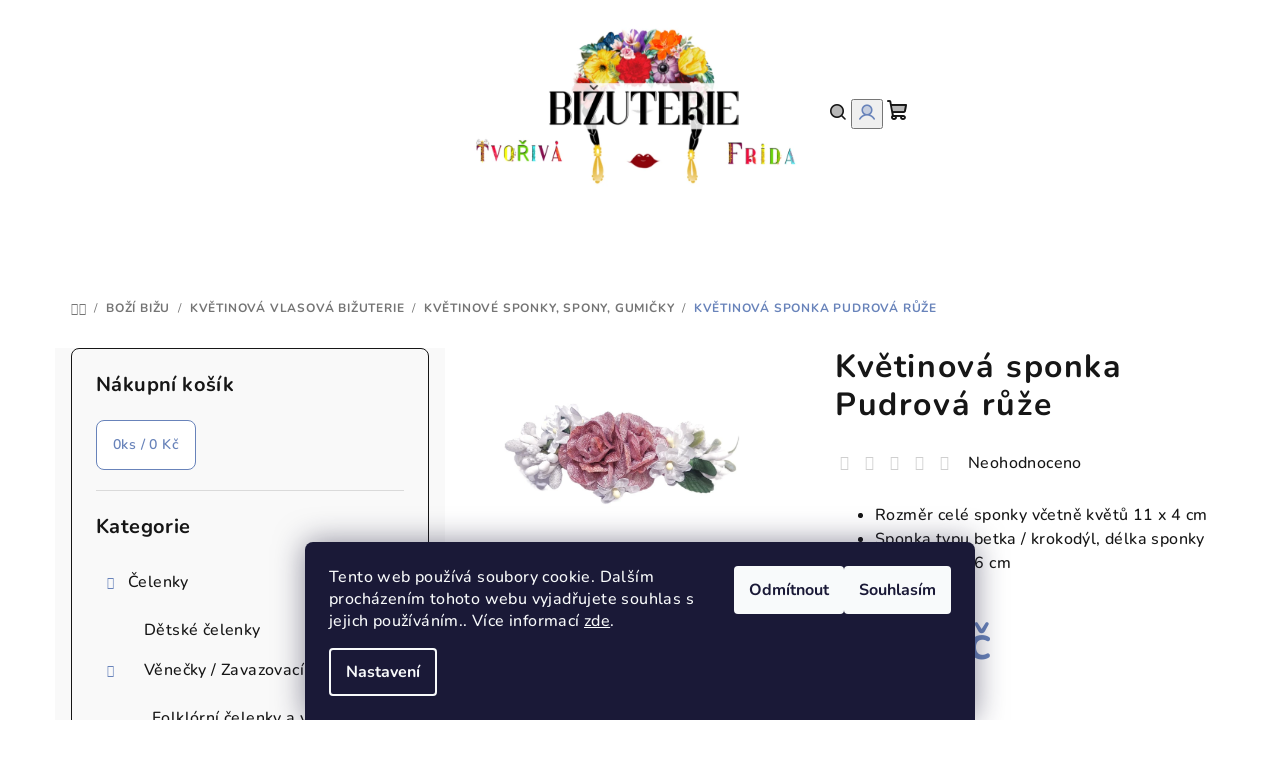

--- FILE ---
content_type: text/html; charset=utf-8
request_url: https://www.tvorivafrida.cz/kvetinove-sponky--spony--gumicky/kvetinova-sponka-pudrova-ruze/
body_size: 26239
content:
        <!doctype html><html lang="cs" dir="ltr" class="header-background-light external-fonts-loaded"><head><meta charset="utf-8" /><meta name="viewport" content="width=device-width,initial-scale=1" /><title>Květinová sponka Pudrová růže - Tvořivá Frída</title><link rel="preconnect" href="https://cdn.myshoptet.com" /><link rel="dns-prefetch" href="https://cdn.myshoptet.com" /><link rel="preload" href="https://cdn.myshoptet.com/prj/dist/master/cms/libs/jquery/jquery-1.11.3.min.js" as="script" /><link href="https://cdn.myshoptet.com/prj/dist/master/cms/templates/frontend_templates/shared/css/font-face/nunito.css" rel="stylesheet"><link href="https://cdn.myshoptet.com/prj/dist/master/shop/dist/font-shoptet-14.css.d90e56d0dd782c13aabd.css" rel="stylesheet"><script>
dataLayer = [];
dataLayer.push({'shoptet' : {
    "pageId": 1716,
    "pageType": "productDetail",
    "currency": "CZK",
    "currencyInfo": {
        "decimalSeparator": ",",
        "exchangeRate": 1,
        "priceDecimalPlaces": 2,
        "symbol": "K\u010d",
        "symbolLeft": 0,
        "thousandSeparator": " "
    },
    "language": "cs",
    "projectId": 316098,
    "product": {
        "id": 3003,
        "guid": "2931d404-1f58-11ef-8f8c-568838820d6b",
        "hasVariants": false,
        "codes": [
            {
                "code": 3003,
                "quantity": "4",
                "stocks": [
                    {
                        "id": 1,
                        "quantity": "4"
                    }
                ]
            }
        ],
        "code": "3003",
        "name": "Kv\u011btinov\u00e1 sponka Pudrov\u00e1 r\u016f\u017ee",
        "appendix": "",
        "weight": 0,
        "currentCategory": "Bo\u017e\u00ed Bi\u017eu | Kv\u011btinov\u00e1 vlasov\u00e1 bi\u017euterie | Kv\u011btinov\u00e9 sponky, spony, gumi\u010dky",
        "currentCategoryGuid": "144e92bc-6e6d-11ee-ba39-2a01067a25a9",
        "defaultCategory": "Bo\u017e\u00ed Bi\u017eu | Kv\u011btinov\u00e1 vlasov\u00e1 bi\u017euterie | Kv\u011btinov\u00e9 sponky, spony, gumi\u010dky",
        "defaultCategoryGuid": "144e92bc-6e6d-11ee-ba39-2a01067a25a9",
        "currency": "CZK",
        "priceWithVat": 192
    },
    "stocks": [
        {
            "id": 1,
            "title": "Tvo\u0159iv\u00e1 Fr\u00edda",
            "isDeliveryPoint": 1,
            "visibleOnEshop": 1
        },
        {
            "id": "ext",
            "title": "Sklad",
            "isDeliveryPoint": 0,
            "visibleOnEshop": 1
        }
    ],
    "cartInfo": {
        "id": null,
        "freeShipping": false,
        "freeShippingFrom": 2000,
        "leftToFreeGift": {
            "formattedPrice": "0 K\u010d",
            "priceLeft": 0
        },
        "freeGift": false,
        "leftToFreeShipping": {
            "priceLeft": 2000,
            "dependOnRegion": 0,
            "formattedPrice": "2 000 K\u010d"
        },
        "discountCoupon": [],
        "getNoBillingShippingPrice": {
            "withoutVat": 0,
            "vat": 0,
            "withVat": 0
        },
        "cartItems": [],
        "taxMode": "ORDINARY"
    },
    "cart": [],
    "customer": {
        "priceRatio": 1,
        "priceListId": 1,
        "groupId": null,
        "registered": false,
        "mainAccount": false
    }
}});
dataLayer.push({'cookie_consent' : {
    "marketing": "denied",
    "analytics": "denied"
}});
document.addEventListener('DOMContentLoaded', function() {
    shoptet.consent.onAccept(function(agreements) {
        if (agreements.length == 0) {
            return;
        }
        dataLayer.push({
            'cookie_consent' : {
                'marketing' : (agreements.includes(shoptet.config.cookiesConsentOptPersonalisation)
                    ? 'granted' : 'denied'),
                'analytics': (agreements.includes(shoptet.config.cookiesConsentOptAnalytics)
                    ? 'granted' : 'denied')
            },
            'event': 'cookie_consent'
        });
    });
});
</script>
<meta property="og:type" content="website"><meta property="og:site_name" content="tvorivafrida.cz"><meta property="og:url" content="https://www.tvorivafrida.cz/kvetinove-sponky--spony--gumicky/kvetinova-sponka-pudrova-ruze/"><meta property="og:title" content="Květinová sponka Pudrová růže - Tvořivá Frída"><meta name="author" content="Tvořivá Frída"><meta name="web_author" content="Shoptet.cz"><meta name="dcterms.rightsHolder" content="www.tvorivafrida.cz"><meta name="robots" content="index,follow"><meta property="og:image" content="https://cdn.myshoptet.com/usr/www.tvorivafrida.cz/user/shop/big/3003_kvetinova-sponka-pudrova-ruze.png?6659dcd9"><meta property="og:description" content="Květinová sponka Pudrová růže. 
Rozměr celé sponky včetně květů 11 x 4 cm
Sponka typu betka / krokodýl, délka sponky komponentu 6 cm
"><meta name="description" content="Květinová sponka Pudrová růže. 
Rozměr celé sponky včetně květů 11 x 4 cm
Sponka typu betka / krokodýl, délka sponky komponentu 6 cm
"><meta property="product:price:amount" content="192"><meta property="product:price:currency" content="CZK"><style>:root {--color-primary: #FFFFFF;--color-primary-h: 0;--color-primary-s: 0%;--color-primary-l: 100%;--color-primary-hover: #FDBCB4;--color-primary-hover-h: 7;--color-primary-hover-s: 95%;--color-primary-hover-l: 85%;--color-secondary: #6883BA;--color-secondary-h: 220;--color-secondary-s: 37%;--color-secondary-l: 57%;--color-secondary-hover: #7999D9;--color-secondary-hover-h: 220;--color-secondary-hover-s: 56%;--color-secondary-hover-l: 66%;--color-tertiary: #F9F9F9;--color-tertiary-h: 0;--color-tertiary-s: 0%;--color-tertiary-l: 98%;--color-tertiary-hover: #161616;--color-tertiary-hover-h: 0;--color-tertiary-hover-s: 0%;--color-tertiary-hover-l: 9%;--color-header-background: #FFFFFF;--template-font: "Nunito";--template-headings-font: "Nunito";--header-background-url: url("https://cdn.myshoptet.com/usr/www.tvorivafrida.cz/user/header_backgrounds/obr__zek_na_pozad___tituln___strana-2.png");--cookies-notice-background: #1A1937;--cookies-notice-color: #F8FAFB;--cookies-notice-button-hover: #f5f5f5;--cookies-notice-link-hover: #27263f;--templates-update-management-preview-mode-content: "Náhled aktualizací šablony je aktivní pro váš prohlížeč."}</style>
    
    <link href="https://cdn.myshoptet.com/prj/dist/master/shop/dist/main-14.less.49334c2a0bd7c3ed0f9c.css" rel="stylesheet" />
                <link href="https://cdn.myshoptet.com/prj/dist/master/shop/dist/mobile-header-v1-14.less.10721fb2626f6cacd20c.css" rel="stylesheet" />
    
    <script>var shoptet = shoptet || {};</script>
    <script src="https://cdn.myshoptet.com/prj/dist/master/shop/dist/main-3g-header.js.05f199e7fd2450312de2.js"></script>
<!-- User include --><!-- api 473(125) html code header -->

                <style>
                    #order-billing-methods .radio-wrapper[data-guid="73bdeae3-9b1f-11ed-a84f-002590dc5efc"]:not(.cggooglepay), #order-billing-methods .radio-wrapper[data-guid="4ccaee60-66d7-11eb-933a-002590dad85e"]:not(.cgapplepay) {
                        display: none;
                    }
                </style>
                <script type="text/javascript">
                    document.addEventListener('DOMContentLoaded', function() {
                        if (getShoptetDataLayer('pageType') === 'billingAndShipping') {
                            
                try {
                    if (window.ApplePaySession && window.ApplePaySession.canMakePayments()) {
                        document.querySelector('#order-billing-methods .radio-wrapper[data-guid="4ccaee60-66d7-11eb-933a-002590dad85e"]').classList.add('cgapplepay');
                    }
                } catch (err) {} 
            
                            
                const cgBaseCardPaymentMethod = {
                        type: 'CARD',
                        parameters: {
                            allowedAuthMethods: ["PAN_ONLY", "CRYPTOGRAM_3DS"],
                            allowedCardNetworks: [/*"AMEX", "DISCOVER", "INTERAC", "JCB",*/ "MASTERCARD", "VISA"]
                        }
                };
                
                function cgLoadScript(src, callback)
                {
                    var s,
                        r,
                        t;
                    r = false;
                    s = document.createElement('script');
                    s.type = 'text/javascript';
                    s.src = src;
                    s.onload = s.onreadystatechange = function() {
                        if ( !r && (!this.readyState || this.readyState == 'complete') )
                        {
                            r = true;
                            callback();
                        }
                    };
                    t = document.getElementsByTagName('script')[0];
                    t.parentNode.insertBefore(s, t);
                } 
                
                function cgGetGoogleIsReadyToPayRequest() {
                    return Object.assign(
                        {},
                        {
                            apiVersion: 2,
                            apiVersionMinor: 0
                        },
                        {
                            allowedPaymentMethods: [cgBaseCardPaymentMethod]
                        }
                    );
                }

                function onCgGooglePayLoaded() {
                    let paymentsClient = new google.payments.api.PaymentsClient({environment: 'PRODUCTION'});
                    paymentsClient.isReadyToPay(cgGetGoogleIsReadyToPayRequest()).then(function(response) {
                        if (response.result) {
                            document.querySelector('#order-billing-methods .radio-wrapper[data-guid="73bdeae3-9b1f-11ed-a84f-002590dc5efc"]').classList.add('cggooglepay');	 	 	 	 	 
                        }
                    })
                    .catch(function(err) {});
                }
                
                cgLoadScript('https://pay.google.com/gp/p/js/pay.js', onCgGooglePayLoaded);
            
                        }
                    });
                </script> 
                
<!-- project html code header -->
<link rel="apple-touch-icon" sizes="180x180" href="C:\Users\Zůza\Desktop\Tvořiv&aacute; Fr&iacute;da\Eshop\Grafika/apple-touch-icon.png">
<link rel="icon" type="image/png" sizes="32x32" href="C:\Users\Zůza\Desktop\Tvořiv&aacute; Fr&iacute;da\Eshop\Grafika/favicon-32x32.png">
<link rel="icon" type="image/png" sizes="16x16" href="C:\Users\Zůza\Desktop\Tvořiv&aacute; Fr&iacute;da\Eshop\Grafika/favicon-16x16.png">
<link rel="manifest" href="C:\Users\Zůza\Desktop\Tvořiv&aacute; Fr&iacute;da\Eshop\Grafika/site.webmanifest">
<link rel="mask-icon" href="C:\Users\Zůza\Desktop\Tvořiv&aacute; Fr&iacute;da\Eshop\Grafika/safari-pinned-tab.svg" color="#5bbad5">
<link rel="shortcut icon" href="C:\Users\Zůza\Desktop\Tvořiv&aacute; Fr&iacute;da\Eshop\Grafika/favicon.ico">
<meta name="msapplication-TileColor" content="#da532c">
<meta name="msapplication-config" content="C:\Users\Zůza\Desktop\Tvořiv&aacute; Fr&iacute;da\Eshop\Grafika/browserconfig.xml">
<meta name="theme-color" content="#ffffff">
<!-- /User include --><link rel="canonical" href="https://www.tvorivafrida.cz/kvetinove-sponky--spony--gumicky/kvetinova-sponka-pudrova-ruze/" />    <!-- Global site tag (gtag.js) - Google Analytics -->
    <script async src="https://www.googletagmanager.com/gtag/js?id=UA-177617510-1"></script>
    <script>
        
        window.dataLayer = window.dataLayer || [];
        function gtag(){dataLayer.push(arguments);}
        

                    console.debug('default consent data');

            gtag('consent', 'default', {"ad_storage":"denied","analytics_storage":"denied","ad_user_data":"denied","ad_personalization":"denied","wait_for_update":500});
            dataLayer.push({
                'event': 'default_consent'
            });
        
        gtag('js', new Date());

                gtag('config', 'UA-177617510-1', { 'groups': "UA" });
        
        
        
        
        
        
        
        
                gtag('set', 'currency', 'CZK');

        gtag('event', 'view_item', {
            "send_to": "UA",
            "items": [
                {
                    "id": "3003",
                    "name": "Kv\u011btinov\u00e1 sponka Pudrov\u00e1 r\u016f\u017ee",
                    "category": "Bo\u017e\u00ed Bi\u017eu \/ Kv\u011btinov\u00e1 vlasov\u00e1 bi\u017euterie \/ Kv\u011btinov\u00e9 sponky, spony, gumi\u010dky",
                                                            "price": 192
                }
            ]
        });
        
        
        
        
        
        
        
        
        
        
        
        
        document.addEventListener('DOMContentLoaded', function() {
            if (typeof shoptet.tracking !== 'undefined') {
                for (var id in shoptet.tracking.bannersList) {
                    gtag('event', 'view_promotion', {
                        "send_to": "UA",
                        "promotions": [
                            {
                                "id": shoptet.tracking.bannersList[id].id,
                                "name": shoptet.tracking.bannersList[id].name,
                                "position": shoptet.tracking.bannersList[id].position
                            }
                        ]
                    });
                }
            }

            shoptet.consent.onAccept(function(agreements) {
                if (agreements.length !== 0) {
                    console.debug('gtag consent accept');
                    var gtagConsentPayload =  {
                        'ad_storage': agreements.includes(shoptet.config.cookiesConsentOptPersonalisation)
                            ? 'granted' : 'denied',
                        'analytics_storage': agreements.includes(shoptet.config.cookiesConsentOptAnalytics)
                            ? 'granted' : 'denied',
                                                                                                'ad_user_data': agreements.includes(shoptet.config.cookiesConsentOptPersonalisation)
                            ? 'granted' : 'denied',
                        'ad_personalization': agreements.includes(shoptet.config.cookiesConsentOptPersonalisation)
                            ? 'granted' : 'denied',
                        };
                    console.debug('update consent data', gtagConsentPayload);
                    gtag('consent', 'update', gtagConsentPayload);
                    dataLayer.push(
                        { 'event': 'update_consent' }
                    );
                }
            });
        });
    </script>
</head><body class="desktop id-1716 in-kvetinove-sponky--spony--gumicky template-14 type-product type-detail multiple-columns-body columns-1 smart-labels-active ums_forms_redesign--off ums_a11y_category_page--on ums_discussion_rating_forms--off ums_flags_display_unification--on ums_a11y_login--on mobile-header-version-1"><noscript>
    <style>
        #header {
            padding-top: 0;
            position: relative !important;
            top: 0;
        }
        .header-navigation {
            position: relative !important;
        }
        .overall-wrapper {
            margin: 0 !important;
        }
        body:not(.ready) {
            visibility: visible !important;
        }
    </style>
    <div class="no-javascript">
        <div class="no-javascript__title">Musíte změnit nastavení vašeho prohlížeče</div>
        <div class="no-javascript__text">Podívejte se na: <a href="https://www.google.com/support/bin/answer.py?answer=23852">Jak povolit JavaScript ve vašem prohlížeči</a>.</div>
        <div class="no-javascript__text">Pokud používáte software na blokování reklam, může být nutné povolit JavaScript z této stránky.</div>
        <div class="no-javascript__text">Děkujeme.</div>
    </div>
</noscript>

        <div id="fb-root"></div>
        <script>
            window.fbAsyncInit = function() {
                FB.init({
//                    appId            : 'your-app-id',
                    autoLogAppEvents : true,
                    xfbml            : true,
                    version          : 'v19.0'
                });
            };
        </script>
        <script async defer crossorigin="anonymous" src="https://connect.facebook.net/cs_CZ/sdk.js"></script>    <div class="siteCookies siteCookies--bottom siteCookies--dark js-siteCookies" role="dialog" data-testid="cookiesPopup" data-nosnippet>
        <div class="siteCookies__form">
            <div class="siteCookies__content">
                <div class="siteCookies__text">
                    Tento web používá soubory cookie. Dalším procházením tohoto webu vyjadřujete souhlas s jejich používáním.. Více informací <a href="/vse-o-nakupu/podminky-ochrany-osobnich-udaju/" target="\">zde</a>.
                </div>
                <p class="siteCookies__links">
                    <button class="siteCookies__link js-cookies-settings" aria-label="Nastavení cookies" data-testid="cookiesSettings">Nastavení</button>
                </p>
            </div>
            <div class="siteCookies__buttonWrap">
                                    <button class="siteCookies__button js-cookiesConsentSubmit" value="reject" aria-label="Odmítnout cookies" data-testid="buttonCookiesReject">Odmítnout</button>
                                <button class="siteCookies__button js-cookiesConsentSubmit" value="all" aria-label="Přijmout cookies" data-testid="buttonCookiesAccept">Souhlasím</button>
            </div>
        </div>
        <script>
            document.addEventListener("DOMContentLoaded", () => {
                const siteCookies = document.querySelector('.js-siteCookies');
                document.addEventListener("scroll", shoptet.common.throttle(() => {
                    const st = document.documentElement.scrollTop;
                    if (st > 1) {
                        siteCookies.classList.add('siteCookies--scrolled');
                    } else {
                        siteCookies.classList.remove('siteCookies--scrolled');
                    }
                }, 100));
            });
        </script>
    </div>
<a href="#content" class="skip-link sr-only">Přejít na obsah</a><div class="overall-wrapper"><header id="header">
        <div class="header-top">
            <div class="container navigation-wrapper header-top-wrapper">
                <div class="navigation-tools">
                                    </div>
                <div class="site-name"><a href="/" data-testid="linkWebsiteLogo"><img src="https://cdn.myshoptet.com/usr/www.tvorivafrida.cz/user/logos/obr__zek_na_pozad___tituln___strana2.png" alt="Tvořivá Frída" fetchpriority="low" /></a></div>                <div class="navigation-buttons">
                    <a href="#" class="toggle-window" data-target="search" data-testid="linkSearchIcon"><i class="icon-search"></i><span class="sr-only">Hledat</span></a>
                                                                                                                                            <button class="top-nav-button top-nav-button-login toggle-window" type="button" data-target="login" aria-haspopup="dialog" aria-expanded="false" aria-controls="login" data-testid="signin">
                                        <i class="icon-login"></i><span class="sr-only">Přihlášení</span>
                                    </button>
                                                                                                                                
    <a href="/kosik/" class="btn btn-icon toggle-window cart-count" data-target="cart" data-testid="headerCart" rel="nofollow" aria-haspopup="dialog" aria-expanded="false" aria-controls="cart-widget">
        <span class="icon-cart"></span>
                <span class="sr-only">Nákupní košík</span>
        
    
            </a>
                    <a href="#" class="toggle-window" data-target="navigation" data-testid="hamburgerMenu"></a>
                </div>
                <div class="user-action">
                                            <div class="user-action-in">
            <div id="login" class="user-action-login popup-widget login-widget" role="dialog" aria-labelledby="loginHeading">
        <div class="popup-widget-inner">
                            <h2 id="loginHeading">Přihlášení k vašemu účtu</h2><div id="customerLogin"><form action="/action/Customer/Login/" method="post" id="formLoginIncluded" class="csrf-enabled formLogin" data-testid="formLogin"><input type="hidden" name="referer" value="" /><div class="form-group"><div class="input-wrapper email js-validated-element-wrapper no-label"><input type="email" name="email" class="form-control" autofocus placeholder="E-mailová adresa (např. jan@novak.cz)" data-testid="inputEmail" autocomplete="email" required /></div></div><div class="form-group"><div class="input-wrapper password js-validated-element-wrapper no-label"><input type="password" name="password" class="form-control" placeholder="Heslo" data-testid="inputPassword" autocomplete="current-password" required /><span class="no-display">Nemůžete vyplnit toto pole</span><input type="text" name="surname" value="" class="no-display" /></div></div><div class="form-group"><div class="login-wrapper"><button type="submit" class="btn btn-secondary btn-text btn-login" data-testid="buttonSubmit">Přihlásit se</button><div class="password-helper"><a href="/registrace/" data-testid="signup" rel="nofollow">Nová registrace</a><a href="/klient/zapomenute-heslo/" rel="nofollow">Zapomenuté heslo</a></div></div></div></form>
</div>                    </div>
    </div>

        <div id="cart-widget" class="user-action-cart popup-widget cart-widget loader-wrapper" data-testid="popupCartWidget" role="dialog" aria-hidden="true">
        <div class="popup-widget-inner cart-widget-inner place-cart-here">
            <div class="loader-overlay">
                <div class="loader"></div>
            </div>
        </div>
    </div>

        <div class="user-action-search popup-widget search-widget search stay-open" itemscope itemtype="https://schema.org/WebSite" data-testid="searchWidget">
        <span href="#" class="search-widget-close toggle-window" data-target="search" data-testid="linkSearchIcon"></span>
        <meta itemprop="headline" content="Květinové sponky, spony, gumičky"/><meta itemprop="url" content="https://www.tvorivafrida.cz"/><meta itemprop="text" content="Květinová sponka Pudrová růže. Rozměr celé sponky včetně květů 11 x 4 cm Sponka typu betka / krokodýl, délka sponky komponentu 6 cm "/>        <form action="/action/ProductSearch/prepareString/" method="post"
    id="formSearchForm" class="search-form compact-form js-search-main"
    itemprop="potentialAction" itemscope itemtype="https://schema.org/SearchAction" data-testid="searchForm">
    <fieldset>
        <meta itemprop="target"
            content="https://www.tvorivafrida.cz/vyhledavani/?string={string}"/>
        <input type="hidden" name="language" value="cs"/>
        
    <span class="search-form-input-group">
        
    <span class="search-input-icon" aria-hidden="true"></span>

<input
    type="search"
    name="string"
        class="query-input form-control search-input js-search-input"
    placeholder="Napište, co hledáte"
    autocomplete="off"
    required
    itemprop="query-input"
    aria-label="Vyhledávání"
    data-testid="searchInput"
>
        <button type="submit" class="btn btn-default search-button" data-testid="searchBtn">Hledat</button>
    </span>

    </fieldset>
</form>
    </div>
</div>
                                    </div>
            </div>
        </div>
        <div class="header-bottom">
            <div class="navigation-wrapper header-bottom-wrapper">
                <nav id="navigation" aria-label="Hlavní menu" data-collapsible="true"><div class="navigation-in menu"><ul class="menu-level-1" role="menubar" data-testid="headerMenuItems"><li class="menu-item-1779 ext" role="none"><a href="/celenky/" data-testid="headerMenuItem" role="menuitem" aria-haspopup="true" aria-expanded="false"><b>Čelenky</b><span class="submenu-arrow"></span></a><ul class="menu-level-2" aria-label="Čelenky" tabindex="-1" role="menu"><li class="menu-item-1782" role="none"><div class="menu-no-image"><a href="/detske-celenky/" data-testid="headerMenuItem" role="menuitem"><span>Dětské čelenky</span></a>
                        </div></li><li class="menu-item-1785 has-third-level" role="none"><div class="menu-no-image"><a href="/venecky-zavazovaci-celenky/" data-testid="headerMenuItem" role="menuitem"><span>Věnečky / Zavazovací čelenky</span></a>
                                                    <ul class="menu-level-3" role="menu">
                                                                    <li class="menu-item-1788" role="none">
                                        <a href="/folklorni-celenky-a-venecky/" data-testid="headerMenuItem" role="menuitem">
                                            Folklórní čelenky a věnečky</a>                                    </li>
                                                                    <li class="menu-item-1791" role="none">
                                        <a href="/venecky-na-ruzne-prilezitosti/" data-testid="headerMenuItem" role="menuitem">
                                            Věnečky na různé příležitosti</a>                                    </li>
                                                            </ul>
                        </div></li></ul></li>
<li class="menu-item-1683 ext" role="none"><a href="/bozi-bizu/" data-testid="headerMenuItem" role="menuitem" aria-haspopup="true" aria-expanded="false"><b>Boží Bižu</b><span class="submenu-arrow"></span></a><ul class="menu-level-2" aria-label="Boží Bižu" tabindex="-1" role="menu"><li class="menu-item-1703 has-third-level" role="none"><div class="menu-no-image"><a href="/kvetinova-vlasova-bizuterie/" data-testid="headerMenuItem" role="menuitem"><span>Květinová vlasová bižuterie</span></a>
                                                    <ul class="menu-level-3" role="menu">
                                                                    <li class="menu-item-1716" role="none">
                                        <a href="/kvetinove-sponky--spony--gumicky/" class="active" data-testid="headerMenuItem" role="menuitem">
                                            Květinové sponky, spony, gumičky</a>                                    </li>
                                                            </ul>
                        </div></li><li class="menu-item-1331" role="none"><div class="menu-no-image"><a href="/broze/" data-testid="headerMenuItem" role="menuitem"><span>Brože</span></a>
                        </div></li><li class="menu-item-1700 has-third-level" role="none"><div class="menu-no-image"><a href="/naramky/" data-testid="headerMenuItem" role="menuitem"><span>Náramky</span></a>
                                                    <ul class="menu-level-3" role="menu">
                                                                    <li class="menu-item-1734" role="none">
                                        <a href="/toho-naramky/" data-testid="headerMenuItem" role="menuitem">
                                            TOHO a MIYUKI náramky</a>                                    </li>
                                                                    <li class="menu-item-1737" role="none">
                                        <a href="/mineralni-naramky/" data-testid="headerMenuItem" role="menuitem">
                                            Minerální náramky</a>                                    </li>
                                                            </ul>
                        </div></li><li class="menu-item-1712" role="none"><div class="menu-no-image"><a href="/nahrdelniky/" data-testid="headerMenuItem" role="menuitem"><span>Náhrdelníky</span></a>
                        </div></li><li class="menu-item-1483" role="none"><div class="menu-no-image"><a href="/nausnice-2/" data-testid="headerMenuItem" role="menuitem"><span>Náušnice</span></a>
                        </div></li><li class="menu-item-1743" role="none"><div class="menu-no-image"><a href="/celenky-2/" data-testid="headerMenuItem" role="menuitem"><span>Čelenky</span></a>
                        </div></li></ul></li>
<li class="menu-item-1442 ext" role="none"><a href="/tvoreni_a_aranzovani/" data-testid="headerMenuItem" role="menuitem" aria-haspopup="true" aria-expanded="false"><b>Tvoření a aranžování</b><span class="submenu-arrow"></span></a><ul class="menu-level-2" aria-label="Tvoření a aranžování" tabindex="-1" role="menu"><li class="menu-item-719 has-third-level" role="none"><div class="menu-no-image"><a href="/kvetiny/" data-testid="headerMenuItem" role="menuitem"><span>Květiny</span></a>
                                                    <ul class="menu-level-3" role="menu">
                                                                    <li class="menu-item-734" role="none">
                                        <a href="/kvety/" data-testid="headerMenuItem" role="menuitem">
                                            Květy</a>                                    </li>
                                                                    <li class="menu-item-737" role="none">
                                        <a href="/listy/" data-testid="headerMenuItem" role="menuitem">
                                            Listy</a>                                    </li>
                                                                    <li class="menu-item-929" role="none">
                                        <a href="/drat/" data-testid="headerMenuItem" role="menuitem">
                                            Drát</a>                                    </li>
                                                                    <li class="menu-item-779" role="none">
                                        <a href="/pestiky/" data-testid="headerMenuItem" role="menuitem">
                                            Pestíky</a>                                    </li>
                                                            </ul>
                        </div></li><li class="menu-item-728 has-third-level" role="none"><div class="menu-no-image"><a href="/aplikace/" data-testid="headerMenuItem" role="menuitem"><span>Aplikace</span></a>
                                                    <ul class="menu-level-3" role="menu">
                                                                    <li class="menu-item-968" role="none">
                                        <a href="/masle/" data-testid="headerMenuItem" role="menuitem">
                                            Mašle</a>                                    </li>
                                                                    <li class="menu-item-971" role="none">
                                        <a href="/bambule/" data-testid="headerMenuItem" role="menuitem">
                                            Bambule</a>                                    </li>
                                                                    <li class="menu-item-974" role="none">
                                        <a href="/rohy--paruzky/" data-testid="headerMenuItem" role="menuitem">
                                            Rohy, parůžky</a>                                    </li>
                                                                    <li class="menu-item-977" role="none">
                                        <a href="/korunky/" data-testid="headerMenuItem" role="menuitem">
                                            Korunky</a>                                    </li>
                                                                    <li class="menu-item-980" role="none">
                                        <a href="/usi/" data-testid="headerMenuItem" role="menuitem">
                                            Uši</a>                                    </li>
                                                                    <li class="menu-item-986" role="none">
                                        <a href="/ovoce/" data-testid="headerMenuItem" role="menuitem">
                                            Ovoce</a>                                    </li>
                                                                    <li class="menu-item-989" role="none">
                                        <a href="/zvirata/" data-testid="headerMenuItem" role="menuitem">
                                            Zvířata</a>                                    </li>
                                                                    <li class="menu-item-992" role="none">
                                        <a href="/jidlo/" data-testid="headerMenuItem" role="menuitem">
                                            Jídlo</a>                                    </li>
                                                                    <li class="menu-item-1004" role="none">
                                        <a href="/designove/" data-testid="headerMenuItem" role="menuitem">
                                            Designové</a>                                    </li>
                                                                    <li class="menu-item-1232" role="none">
                                        <a href="/vanocni/" data-testid="headerMenuItem" role="menuitem">
                                            Vánoční</a>                                    </li>
                                                                    <li class="menu-item-1262" role="none">
                                        <a href="/organzove-fizi/" data-testid="headerMenuItem" role="menuitem">
                                            Organzové fiží</a>                                    </li>
                                                                    <li class="menu-item-1767" role="none">
                                        <a href="/halloween/" data-testid="headerMenuItem" role="menuitem">
                                            Halloween</a>                                    </li>
                                                            </ul>
                        </div></li><li class="menu-item-725 has-third-level" role="none"><div class="menu-no-image"><a href="/komponenty/" data-testid="headerMenuItem" role="menuitem"><span>Komponenty</span></a>
                                                    <ul class="menu-level-3" role="menu">
                                                                    <li class="menu-item-845" role="none">
                                        <a href="/zaklady-na-celenky/" data-testid="headerMenuItem" role="menuitem">
                                            Základy na čelenky</a>                                    </li>
                                                                    <li class="menu-item-857" role="none">
                                        <a href="/sponky/" data-testid="headerMenuItem" role="menuitem">
                                            Sponky</a>                                    </li>
                                                                    <li class="menu-item-878" role="none">
                                        <a href="/brozove-mustky-a-luzka/" data-testid="headerMenuItem" role="menuitem">
                                            Brožové můstky a lůžka</a>                                    </li>
                                                                    <li class="menu-item-881" role="none">
                                        <a href="/odznaky/" data-testid="headerMenuItem" role="menuitem">
                                            Odznaky</a>                                    </li>
                                                                    <li class="menu-item-884" role="none">
                                        <a href="/prstynky/" data-testid="headerMenuItem" role="menuitem">
                                            Prstýnky</a>                                    </li>
                                                                    <li class="menu-item-887" role="none">
                                        <a href="/nausnice/" data-testid="headerMenuItem" role="menuitem">
                                            Náušnice</a>                                    </li>
                                                                    <li class="menu-item-914" role="none">
                                        <a href="/manzetove-knofliky/" data-testid="headerMenuItem" role="menuitem">
                                            Manžetové knoflíky</a>                                    </li>
                                                                    <li class="menu-item-917" role="none">
                                        <a href="/hrebinky/" data-testid="headerMenuItem" role="menuitem">
                                            Hřebínky</a>                                    </li>
                                                                    <li class="menu-item-923" role="none">
                                        <a href="/koncovky-na-stuhy/" data-testid="headerMenuItem" role="menuitem">
                                            Koncovky na stuhy </a>                                    </li>
                                                                    <li class="menu-item-932" role="none">
                                        <a href="/krouzky/" data-testid="headerMenuItem" role="menuitem">
                                            Kroužky</a>                                    </li>
                                                            </ul>
                        </div></li><li class="menu-item-1773" role="none"><div class="menu-no-image"><a href="/diy-sady-k-vyrabeni/" data-testid="headerMenuItem" role="menuitem"><span>DIY sady k vyrábění</span></a>
                        </div></li></ul></li>
<li class="menu-item-1689" role="none"><a href="/stuhy-2/" data-testid="headerMenuItem" role="menuitem" aria-expanded="false"><b>Stuhy</b></a></li>
<li class="menu-item-1244" role="none"><a href="/kurzyvefride/" data-testid="headerMenuItem" role="menuitem" aria-expanded="false"><b>Kurzy ve Frídě</b></a></li>
<li class="menu-item-1776" role="none"><a href="/prodejna-vsetin/" data-testid="headerMenuItem" role="menuitem" aria-expanded="false"><b>Prodejna Vsetín</b></a></li>
<li class="menu-item-29" role="none"><a href="/kontakty/" data-testid="headerMenuItem" role="menuitem" aria-expanded="false"><b>Kontakty</b></a></li>
<li class="menu-item-902" role="none"><a href="/kdo-jsme/" data-testid="headerMenuItem" role="menuitem" aria-expanded="false"><b>Kdo jsme</b></a></li>
<li class="menu-item-1040 ext" role="none"><a href="/vse-o-nakupu/" data-testid="headerMenuItem" role="menuitem" aria-haspopup="true" aria-expanded="false"><b>Vše o nákupu</b><span class="submenu-arrow"></span></a><ul class="menu-level-2" aria-label="Vše o nákupu" tabindex="-1" role="menu"><li class="" role="none"><div class="menu-no-image"><a href="/vse-o-nakupu/doprava-a-platb/" data-testid="headerMenuItem" role="menuitem"><span>Doprava a Platba</span></a>
                        </div></li><li class="" role="none"><div class="menu-no-image"><a href="/vse-o-nakupu/reklamacni-rad/" data-testid="headerMenuItem" role="menuitem"><span>Reklamační řád</span></a>
                        </div></li><li class="" role="none"><div class="menu-no-image"><a href="/vse-o-nakupu/vyrobce-a-dovozce-naseho-zbozi/" data-testid="headerMenuItem" role="menuitem"><span>Výrobce a dovozce našeho zboží</span></a>
                        </div></li><li class="" role="none"><div class="menu-no-image"><a href="https://www.tvorivafrida.cz/vse-o-nakupu/podminky-ochrany-osobnich-udaju/" data-testid="headerMenuItem" role="menuitem"><span>Podmínky ochrany osobních údajů</span></a>
                        </div></li><li class="" role="none"><div class="menu-no-image"><a href="https://www.tvorivafrida.cz/vse-o-nakupu/obchodni-podminky" data-testid="headerMenuItem" role="menuitem"><span>Obchodní podmínky</span></a>
                        </div></li></ul></li>
<li class="menu-item-1229 ext" role="none"><a href="/navodyatipy/" data-testid="headerMenuItem" role="menuitem" aria-haspopup="true" aria-expanded="false"><b>Návody a tipy</b><span class="submenu-arrow"></span></a><ul class="menu-level-2" aria-label="Návody a tipy" tabindex="-1" role="menu"><li class="" role="none"><div class="menu-no-image"><a href="/navodyatipy/navod-na-potazeni-sponky-stuhou--sponka-krokodyl/" data-testid="headerMenuItem" role="menuitem"><span>Návod na potažení sponky stuhou (sponka krokodýl)</span></a>
                        </div></li><li class="" role="none"><div class="menu-no-image"><a href="/navodyatipy/navod--kvetinovy-venecek-pro-zacatecniky/" data-testid="headerMenuItem" role="menuitem"><span>Návod: Květinový věneček pro začátečníky</span></a>
                        </div></li><li class="" role="none"><div class="menu-no-image"><a href="/navodyatipy/tipy-pro-praci-s-tavnou-pistoli/" data-testid="headerMenuItem" role="menuitem"><span>Tipy pro práci s tavnou pistolí</span></a>
                        </div></li><li class="" role="none"><div class="menu-no-image"><a href="/navodyatipy/tipy-na-uvazani-venecku/" data-testid="headerMenuItem" role="menuitem"><span>Tipy na uvázání věnečku</span></a>
                        </div></li></ul></li>
</ul>
    <ul class="navigationActions" role="menu">
                            <li role="none">
                                    <a href="/login/?backTo=%2Fkvetinove-sponky--spony--gumicky%2Fkvetinova-sponka-pudrova-ruze%2F" rel="nofollow" data-testid="signin" role="menuitem"><span>Přihlášení</span></a>
                            </li>
                        </ul>
</div><span class="navigation-close"></span></nav><div class="menu-helper" data-testid="hamburgerMenu"><span>Více</span></div>
            </div>
        </div>
    </header><!-- / header -->

    

<div id="content-wrapper" class="container content-wrapper">
    
                                <div class="breadcrumbs navigation-home-icon-wrapper" itemscope itemtype="https://schema.org/BreadcrumbList">
                                                                            <span id="navigation-first" data-basetitle="Tvořivá Frída" itemprop="itemListElement" itemscope itemtype="https://schema.org/ListItem">
                <a href="/" itemprop="item" class="navigation-home-icon"><span class="sr-only" itemprop="name">Domů</span></a>
                <span class="navigation-bullet">/</span>
                <meta itemprop="position" content="1" />
            </span>
                                <span id="navigation-1" itemprop="itemListElement" itemscope itemtype="https://schema.org/ListItem">
                <a href="/bozi-bizu/" itemprop="item" data-testid="breadcrumbsSecondLevel"><span itemprop="name">Boží Bižu</span></a>
                <span class="navigation-bullet">/</span>
                <meta itemprop="position" content="2" />
            </span>
                                <span id="navigation-2" itemprop="itemListElement" itemscope itemtype="https://schema.org/ListItem">
                <a href="/kvetinova-vlasova-bizuterie/" itemprop="item" data-testid="breadcrumbsSecondLevel"><span itemprop="name">Květinová vlasová bižuterie</span></a>
                <span class="navigation-bullet">/</span>
                <meta itemprop="position" content="3" />
            </span>
                                <span id="navigation-3" itemprop="itemListElement" itemscope itemtype="https://schema.org/ListItem">
                <a href="/kvetinove-sponky--spony--gumicky/" itemprop="item" data-testid="breadcrumbsSecondLevel"><span itemprop="name">Květinové sponky, spony, gumičky</span></a>
                <span class="navigation-bullet">/</span>
                <meta itemprop="position" content="4" />
            </span>
                                            <span id="navigation-4" itemprop="itemListElement" itemscope itemtype="https://schema.org/ListItem" data-testid="breadcrumbsLastLevel">
                <meta itemprop="item" content="https://www.tvorivafrida.cz/kvetinove-sponky--spony--gumicky/kvetinova-sponka-pudrova-ruze/" />
                <meta itemprop="position" content="5" />
                <span itemprop="name" data-title="Květinová sponka Pudrová růže">Květinová sponka Pudrová růže <span class="appendix"></span></span>
            </span>
            </div>
            
    <div class="content-wrapper-in">
                                                <aside class="sidebar sidebar-left"  data-testid="sidebarMenu">
                                                                                                <div class="sidebar-inner">
                                                                                                        <div class="box box-bg-variant box-sm box-cartButton"><h4><span>Nákupní košík</span></h4>

<div class="cart-overview">
    <a href="/kosik/" class="btn btn-primary" rel="nofollow" data-testid="cartOverview">
        <span class="cart-overview-item-count" data-testid="cartOverviewCount">0</span>ks /
        <span class="cart-overview-final-price" data-testid="cartOverviewPrice">0 Kč</span>
    </a>
</div>
</div>
                                                                                                            <div class="box box-bg-default box-categories">    <div class="skip-link__wrapper">
        <span id="categories-start" class="skip-link__target js-skip-link__target sr-only" tabindex="-1">&nbsp;</span>
        <a href="#categories-end" class="skip-link skip-link--start sr-only js-skip-link--start">Přeskočit kategorie</a>
    </div>

<h4>Kategorie</h4>


<div id="categories"><div class="categories cat-01 expandable expanded" id="cat-1779"><div class="topic"><a href="/celenky/">Čelenky<span class="cat-trigger">&nbsp;</span></a></div>

                    <ul class=" expanded">
                                        <li >
                <a href="/detske-celenky/">
                    Dětské čelenky
                                    </a>
                                                                </li>
                                <li class="
                                 expandable                 expanded                ">
                <a href="/venecky-zavazovaci-celenky/">
                    Věnečky / Zavazovací čelenky
                    <span class="cat-trigger">&nbsp;</span>                </a>
                                                            

                    <ul class=" expanded">
                                        <li >
                <a href="/folklorni-celenky-a-venecky/">
                    Folklórní čelenky a věnečky
                                    </a>
                                                                </li>
                                <li >
                <a href="/venecky-na-ruzne-prilezitosti/">
                    Věnečky na různé příležitosti
                                    </a>
                                                                </li>
                </ul>
    
                                                </li>
                </ul>
    </div><div class="categories cat-02 expandable active expanded" id="cat-1683"><div class="topic child-active"><a href="/bozi-bizu/">Boží Bižu<span class="cat-trigger">&nbsp;</span></a></div>

                    <ul class=" active expanded">
                                        <li class="
                                 expandable                 expanded                ">
                <a href="/kvetinova-vlasova-bizuterie/">
                    Květinová vlasová bižuterie
                    <span class="cat-trigger">&nbsp;</span>                </a>
                                                            

                    <ul class=" active expanded">
                                        <li class="
                active                                                 ">
                <a href="/kvetinove-sponky--spony--gumicky/">
                    Květinové sponky, spony, gumičky
                                    </a>
                                                                </li>
                </ul>
    
                                                </li>
                                <li >
                <a href="/broze/">
                    Brože
                                    </a>
                                                                </li>
                                <li class="
                                 expandable                                 external">
                <a href="/naramky/">
                    Náramky
                    <span class="cat-trigger">&nbsp;</span>                </a>
                                                            

    
                                                </li>
                                <li >
                <a href="/nahrdelniky/">
                    Náhrdelníky
                                    </a>
                                                                </li>
                                <li >
                <a href="/nausnice-2/">
                    Náušnice
                                    </a>
                                                                </li>
                                <li >
                <a href="/celenky-2/">
                    Čelenky
                                    </a>
                                                                </li>
                </ul>
    </div><div class="categories cat-01 expandable expanded" id="cat-1442"><div class="topic"><a href="/tvoreni_a_aranzovani/">Tvoření a aranžování<span class="cat-trigger">&nbsp;</span></a></div>

                    <ul class=" expanded">
                                        <li class="
                                 expandable                                 external">
                <a href="/kvetiny/">
                    Květiny
                    <span class="cat-trigger">&nbsp;</span>                </a>
                                                            

    
                                                </li>
                                <li class="
                                 expandable                                 external">
                <a href="/aplikace/">
                    Aplikace
                    <span class="cat-trigger">&nbsp;</span>                </a>
                                                            

    
                                                </li>
                                <li class="
                                 expandable                                 external">
                <a href="/komponenty/">
                    Komponenty
                    <span class="cat-trigger">&nbsp;</span>                </a>
                                                            

    
                                                </li>
                                <li >
                <a href="/diy-sady-k-vyrabeni/">
                    DIY sady k vyrábění
                                    </a>
                                                                </li>
                </ul>
    </div><div class="categories cat-02 external" id="cat-1689"><div class="topic"><a href="/stuhy-2/">Stuhy<span class="cat-trigger">&nbsp;</span></a></div></div></div>

    <div class="skip-link__wrapper">
        <a href="#categories-start" class="skip-link skip-link--end sr-only js-skip-link--end" tabindex="-1" hidden>Přeskočit kategorie</a>
        <span id="categories-end" class="skip-link__target js-skip-link__target sr-only" tabindex="-1">&nbsp;</span>
    </div>
</div>
                                                                                                            <div class="box box-bg-variant box-sm box-topProducts">        <div class="top-products-wrapper js-top10" >
        <h4><span>Top 10 produktů</span></h4>
        <ol class="top-products">
                            <li class="display-image">
                                            <a href="/celenky/celenka-unicorn-sophia/" class="top-products-image">
                            <img src="data:image/svg+xml,%3Csvg%20width%3D%22100%22%20height%3D%22100%22%20xmlns%3D%22http%3A%2F%2Fwww.w3.org%2F2000%2Fsvg%22%3E%3C%2Fsvg%3E" alt="Návrh bez názvu" width="100" height="100"  data-src="https://cdn.myshoptet.com/usr/www.tvorivafrida.cz/user/shop/related/2506-3_navrh-bez-nazvu.png?616d70a0" fetchpriority="low" />
                        </a>
                                        <a href="/celenky/celenka-unicorn-sophia/" class="top-products-content">
                        <span class="top-products-name">  Čelenka Unicorn Sophia</span>
                        
                                                        <strong>
                                340 Kč
                                

                            </strong>
                                                    
                    </a>
                </li>
                            <li class="display-image">
                                            <a href="/celenky/celenka-princess-mariana/" class="top-products-image">
                            <img src="data:image/svg+xml,%3Csvg%20width%3D%22100%22%20height%3D%22100%22%20xmlns%3D%22http%3A%2F%2Fwww.w3.org%2F2000%2Fsvg%22%3E%3C%2Fsvg%3E" alt="Pirin (40)" width="100" height="100"  data-src="https://cdn.myshoptet.com/usr/www.tvorivafrida.cz/user/shop/related/2882_pirin--40.png?6492c308" fetchpriority="low" />
                        </a>
                                        <a href="/celenky/celenka-princess-mariana/" class="top-products-content">
                        <span class="top-products-name">  Čelenka Princess Mariana</span>
                        
                                                        <strong>
                                349 Kč
                                

                            </strong>
                                                    
                    </a>
                </li>
                            <li class="display-image">
                                            <a href="/celenky/celenka-unicorn-isabella/" class="top-products-image">
                            <img src="data:image/svg+xml,%3Csvg%20width%3D%22100%22%20height%3D%22100%22%20xmlns%3D%22http%3A%2F%2Fwww.w3.org%2F2000%2Fsvg%22%3E%3C%2Fsvg%3E" alt="Návrh bez názvu (1)" width="100" height="100"  data-src="https://cdn.myshoptet.com/usr/www.tvorivafrida.cz/user/shop/related/2488-2_navrh-bez-nazvu--1.png?616d6c4a" fetchpriority="low" />
                        </a>
                                        <a href="/celenky/celenka-unicorn-isabella/" class="top-products-content">
                        <span class="top-products-name">  Čelenka Unicorn Isabella</span>
                        
                                                        <strong>
                                372 Kč
                                

                            </strong>
                                                    
                    </a>
                </li>
                            <li class="display-image">
                                            <a href="/celenky/celenka-princess-brigita/" class="top-products-image">
                            <img src="data:image/svg+xml,%3Csvg%20width%3D%22100%22%20height%3D%22100%22%20xmlns%3D%22http%3A%2F%2Fwww.w3.org%2F2000%2Fsvg%22%3E%3C%2Fsvg%3E" alt="Pirin (50)" width="100" height="100"  data-src="https://cdn.myshoptet.com/usr/www.tvorivafrida.cz/user/shop/related/2888_pirin--50.png?6492c56d" fetchpriority="low" />
                        </a>
                                        <a href="/celenky/celenka-princess-brigita/" class="top-products-content">
                        <span class="top-products-name">  Čelenka Princess Brigita</span>
                        
                                                        <strong>
                                349 Kč
                                

                            </strong>
                                                    
                    </a>
                </li>
                            <li class="display-image">
                                            <a href="/celenky/folklorni-venecek-lucni-ii/" class="top-products-image">
                            <img src="data:image/svg+xml,%3Csvg%20width%3D%22100%22%20height%3D%22100%22%20xmlns%3D%22http%3A%2F%2Fwww.w3.org%2F2000%2Fsvg%22%3E%3C%2Fsvg%3E" alt="Folklórní věneček luční II." width="100" height="100"  data-src="https://cdn.myshoptet.com/usr/www.tvorivafrida.cz/user/shop/related/2997_folklorni-venecek-lucni-ii.png?664c7929" fetchpriority="low" />
                        </a>
                                        <a href="/celenky/folklorni-venecek-lucni-ii/" class="top-products-content">
                        <span class="top-products-name">  Folklórní věneček luční II.</span>
                        
                                                        <strong>
                                390 Kč
                                

                            </strong>
                                                    
                    </a>
                </li>
                            <li class="display-image">
                                            <a href="/celenky/folklorni-koruna-vysoka/" class="top-products-image">
                            <img src="data:image/svg+xml,%3Csvg%20width%3D%22100%22%20height%3D%22100%22%20xmlns%3D%22http%3A%2F%2Fwww.w3.org%2F2000%2Fsvg%22%3E%3C%2Fsvg%3E" alt="Folklórní koruna vysoká" width="100" height="100"  data-src="https://cdn.myshoptet.com/usr/www.tvorivafrida.cz/user/shop/related/2736_folklorni-koruna-vysoka.png?6318eb92" fetchpriority="low" />
                        </a>
                                        <a href="/celenky/folklorni-koruna-vysoka/" class="top-products-content">
                        <span class="top-products-name">  Folklórní koruna vysoká</span>
                        
                                                        <strong>
                                2 490 Kč
                                

                            </strong>
                                                    
                    </a>
                </li>
                            <li class="display-image">
                                            <a href="/celenky/krojovy-venecek-i/" class="top-products-image">
                            <img src="data:image/svg+xml,%3Csvg%20width%3D%22100%22%20height%3D%22100%22%20xmlns%3D%22http%3A%2F%2Fwww.w3.org%2F2000%2Fsvg%22%3E%3C%2Fsvg%3E" alt="Krojový věneček I." width="100" height="100"  data-src="https://cdn.myshoptet.com/usr/www.tvorivafrida.cz/user/shop/related/3000_krojovy-venecek-i.png?664c7faf" fetchpriority="low" />
                        </a>
                                        <a href="/celenky/krojovy-venecek-i/" class="top-products-content">
                        <span class="top-products-name">  Krojový věneček I.</span>
                        
                                                        <strong>
                                890 Kč
                                

                            </strong>
                                                    
                    </a>
                </li>
                            <li class="display-image">
                                            <a href="/celenky/folklorni-venecek-klasicky-ii/" class="top-products-image">
                            <img src="data:image/svg+xml,%3Csvg%20width%3D%22100%22%20height%3D%22100%22%20xmlns%3D%22http%3A%2F%2Fwww.w3.org%2F2000%2Fsvg%22%3E%3C%2Fsvg%3E" alt="Folklórní věneček klasický II." width="100" height="100"  data-src="https://cdn.myshoptet.com/usr/www.tvorivafrida.cz/user/shop/related/2994-4_folklorni-venecek-klasicky-ii.png?664c75d0" fetchpriority="low" />
                        </a>
                                        <a href="/celenky/folklorni-venecek-klasicky-ii/" class="top-products-content">
                        <span class="top-products-name">  Folklórní věneček klasický II.</span>
                        
                                                        <strong>
                                390 Kč
                                

                            </strong>
                                                    
                    </a>
                </li>
                            <li class="display-image">
                                            <a href="/celenky/folklorni-venecek-lucni/" class="top-products-image">
                            <img src="data:image/svg+xml,%3Csvg%20width%3D%22100%22%20height%3D%22100%22%20xmlns%3D%22http%3A%2F%2Fwww.w3.org%2F2000%2Fsvg%22%3E%3C%2Fsvg%3E" alt="Folklorní věneček luční I." width="100" height="100"  data-src="https://cdn.myshoptet.com/usr/www.tvorivafrida.cz/user/shop/related/2795-2_folklorni-venecek-lucni-i.png?664c7073" fetchpriority="low" />
                        </a>
                                        <a href="/celenky/folklorni-venecek-lucni/" class="top-products-content">
                        <span class="top-products-name">  Folklorní věneček luční I.</span>
                        
                                                        <strong>
                                490 Kč
                                

                            </strong>
                                                    
                    </a>
                </li>
                            <li class="display-image">
                                            <a href="/nahrdelniky/nahrdelnik-bily-se-zlatou-plackou/" class="top-products-image">
                            <img src="data:image/svg+xml,%3Csvg%20width%3D%22100%22%20height%3D%22100%22%20xmlns%3D%22http%3A%2F%2Fwww.w3.org%2F2000%2Fsvg%22%3E%3C%2Fsvg%3E" alt="Náhrdelník bílý se zlatou plackou" width="100" height="100"  data-src="https://cdn.myshoptet.com/usr/www.tvorivafrida.cz/user/shop/related/3127_nahrdelnik-bily-se-zlatou-plackou.jpg?6927037c" fetchpriority="low" />
                        </a>
                                        <a href="/nahrdelniky/nahrdelnik-bily-se-zlatou-plackou/" class="top-products-content">
                        <span class="top-products-name">  Náhrdelník bílý se zlatou plackou</span>
                        
                                                        <strong>
                                690 Kč
                                

                            </strong>
                                                    
                    </a>
                </li>
                    </ol>
    </div>
</div>
                                                                                                            <div class="box box-bg-default box-sm box-login">    <h4><span>Přihlášení</span></h4>
            <form action="/action/Customer/Login/" method="post" id="formLogin" class="csrf-enabled formLogin" data-testid="formLogin"><input type="hidden" name="referer" value="" /><div class="form-group"><div class="input-wrapper email js-validated-element-wrapper no-label"><input type="email" name="email" class="form-control" placeholder="E-mailová adresa (např. jan@novak.cz)" data-testid="inputEmail" autocomplete="email" required /></div></div><div class="form-group"><div class="input-wrapper password js-validated-element-wrapper no-label"><input type="password" name="password" class="form-control" placeholder="Heslo" data-testid="inputPassword" autocomplete="current-password" required /><span class="no-display">Nemůžete vyplnit toto pole</span><input type="text" name="surname" value="" class="no-display" /></div></div><div class="form-group"><div class="login-wrapper"><button type="submit" class="btn btn-secondary btn-text btn-login" data-testid="buttonSubmit">Přihlásit se</button><div class="password-helper"><a href="/registrace/" data-testid="signup" rel="nofollow">Nová registrace</a><a href="/klient/zapomenute-heslo/" rel="nofollow">Zapomenuté heslo</a></div></div></div></form>
    </div>
                                                                                                            <div class="box box-bg-variant box-sm box-onlinePayments"><h4><span>Přijímáme online platby</span></h4>
<p class="text-center">
    <img src="data:image/svg+xml,%3Csvg%20width%3D%22148%22%20height%3D%2234%22%20xmlns%3D%22http%3A%2F%2Fwww.w3.org%2F2000%2Fsvg%22%3E%3C%2Fsvg%3E" alt="Loga kreditních karet" width="148" height="34"  data-src="https://cdn.myshoptet.com/prj/dist/master/cms/img/common/payment_logos/payments.png" fetchpriority="low" />
</p>
</div>
                                                                    </div>
                                                            </aside>
                            <main id="content" class="content narrow">
                            
<div class="p-detail" itemscope itemtype="https://schema.org/Product">

    
    <meta itemprop="name" content="Květinová sponka Pudrová růže" />
    <meta itemprop="category" content="Úvodní stránka &gt; Boží Bižu &gt; Květinová vlasová bižuterie &gt; Květinové sponky, spony, gumičky &gt; Květinová sponka Pudrová růže" />
    <meta itemprop="url" content="https://www.tvorivafrida.cz/kvetinove-sponky--spony--gumicky/kvetinova-sponka-pudrova-ruze/" />
    <meta itemprop="image" content="https://cdn.myshoptet.com/usr/www.tvorivafrida.cz/user/shop/big/3003_kvetinova-sponka-pudrova-ruze.png?6659dcd9" />
            <meta itemprop="description" content="
Rozměr celé sponky včetně květů 11 x 4 cm
Sponka typu betka / krokodýl, délka sponky komponentu 6 cm
" />
                                            
<div class="p-detail-inner">

    <div class="p-data-wrapper">

        <div class="p-detail-inner-header">
                        <h1>
                  Květinová sponka Pudrová růže            </h1>
                        <div class="stars-wrapper">
            
<span class="stars star-list">
                                                <span class="star star-off show-tooltip is-active productRatingAction" data-productid="3003" data-score="1" title="    Hodnocení:
            Neohodnoceno    "></span>
                    
                                                <span class="star star-off show-tooltip is-active productRatingAction" data-productid="3003" data-score="2" title="    Hodnocení:
            Neohodnoceno    "></span>
                    
                                                <span class="star star-off show-tooltip is-active productRatingAction" data-productid="3003" data-score="3" title="    Hodnocení:
            Neohodnoceno    "></span>
                    
                                                <span class="star star-off show-tooltip is-active productRatingAction" data-productid="3003" data-score="4" title="    Hodnocení:
            Neohodnoceno    "></span>
                    
                                                <span class="star star-off show-tooltip is-active productRatingAction" data-productid="3003" data-score="5" title="    Hodnocení:
            Neohodnoceno    "></span>
                    
    </span>
            <span class="stars-label">
                                Neohodnoceno                    </span>
        </div>
            </div>

                    <div class="p-short-description" data-testid="productCardShortDescr">
                <ul>
<li>Rozměr celé sponky včetně květů 11 x 4 cm</li>
<li>Sponka typu betka / krokodýl, délka sponky komponentu 6 cm</li>
</ul>
            </div>
        
        <form action="/action/Cart/addCartItem/" method="post" id="product-detail-form" class="pr-action csrf-enabled" data-testid="formProduct">
            <meta itemprop="productID" content="3003" /><meta itemprop="identifier" content="2931d404-1f58-11ef-8f8c-568838820d6b" /><meta itemprop="sku" content="3003" /><span itemprop="offers" itemscope itemtype="https://schema.org/Offer"><link itemprop="availability" href="https://schema.org/InStock" /><meta itemprop="url" content="https://www.tvorivafrida.cz/kvetinove-sponky--spony--gumicky/kvetinova-sponka-pudrova-ruze/" /><meta itemprop="price" content="192.00" /><meta itemprop="priceCurrency" content="CZK" /><link itemprop="itemCondition" href="https://schema.org/NewCondition" /></span><input type="hidden" name="productId" value="3003" /><input type="hidden" name="priceId" value="59445" /><input type="hidden" name="language" value="cs" />

            <div class="p-variants-block">

                
                    
                    
                    
                    
                
            </div>

            <div class="buttons-wrapper cofidis-buttons-wrapper"></div>

            
                            <div class="p-price-wrapper">
                                                            <strong class="price-final" data-testid="productCardPrice">
            <span class="price-final-holder">
                192 Kč
    

        </span>
    </strong>
                                            <span class="price-measure">
                    
                                            
                                    <span>
                        192 Kč&nbsp;/&nbsp;1&nbsp;ks                    </span>
                                        </span>
                    
                </div>
            
            <div class="detail-parameters">
                                    <div class="detail-parameter detail-parameter-availability">
                        <span class="availability-desc-label">Dostupnost:</span>
                        

    
    <span class="availability-label" style="color: #009901" data-testid="labelAvailability">
                    Skladem            </span>
        <span class="availability-amount" data-testid="numberAvailabilityAmount">(4&nbsp;ks)</span>

                    </div>
                
                                    <div class="detail-parameter detail-parameter-delivery-date">
                        <span class="delivery-time-label">Můžeme doručit do:</span>
                                                    <div class="delivery-time" data-testid="deliveryTime">
                <span>
            23.1.2026
        </span>
    </div>
                                </div>
                
                
                                    <div class="detail-parameter detail-parameter-product-code">
                        <span class="p-code-label row-header-label">Kód:</span>
                                                    <span>3003</span>
                                            </div>
                            </div>

                                        
                            <div class="p-to-cart-block">
                        <div class="add-to-cart" data-testid="divAddToCart">
                
<span class="quantity">
    <span
        class="increase-tooltip js-increase-tooltip"
        data-trigger="manual"
        data-container="body"
        data-original-title="Není možné zakoupit více než 9999 ks."
        aria-hidden="true"
        role="tooltip"
        data-testid="tooltip">
    </span>

    <span
        class="decrease-tooltip js-decrease-tooltip"
        data-trigger="manual"
        data-container="body"
        data-original-title="Minimální množství, které lze zakoupit, je 1 ks."
        aria-hidden="true"
        role="tooltip"
        data-testid="tooltip">
    </span>
    <label>
        <input
            type="number"
            name="amount"
            value="1"
            class="amount"
            autocomplete="off"
            data-decimals="0"
                        step="1"
            min="1"
            max="9999"
            aria-label="Množství"
            data-testid="cartAmount"/>
    </label>

    <button
        class="increase"
        type="button"
        aria-label="Zvýšit množství o 1"
        data-testid="increase">
            <span class="increase__sign">&plus;</span>
    </button>

    <button
        class="decrease"
        type="button"
        aria-label="Snížit množství o 1"
        data-testid="decrease">
            <span class="decrease__sign">&minus;</span>
    </button>
</span>
                    
                <button type="submit" class="btn btn-conversion add-to-cart-button" data-testid="buttonAddToCart" aria-label="Do košíku Květinová sponka Pudrová růže"><i class="icon-cart"></i>Do košíku</button>
            
            </div>
                </div>
            
        </form>

        
        

        <div class="buttons-wrapper social-buttons-wrapper">
            <div class="link-icons" data-testid="productDetailActionIcons">
    <a href="#" class="link-icon print" title="Tisknout produkt"><i class="icon-print"></i><span>Tisk</span></a>
    <a href="/kvetinove-sponky--spony--gumicky/kvetinova-sponka-pudrova-ruze:dotaz/" class="link-icon chat" title="Mluvit s prodejcem" rel="nofollow"><i class="icon-comment"></i><span>Zeptat se</span></a>
                <a href="#" class="link-icon share js-share-buttons-trigger" title="Sdílet produkt"><i class="icon-share"></i><span>Sdílet</span></a>
    </div>
                <div class="social-buttons no-display">
                    <div class="facebook">
                <div
            data-layout="box_count"
        class="fb-like"
        data-action="like"
        data-show-faces="false"
        data-share="false"
                        data-width="315"
        data-height="216"
    >
</div>

            </div>
                    <div class="twitter">
                <script>
        window.twttr = (function(d, s, id) {
            var js, fjs = d.getElementsByTagName(s)[0],
                t = window.twttr || {};
            if (d.getElementById(id)) return t;
            js = d.createElement(s);
            js.id = id;
            js.src = "https://platform.twitter.com/widgets.js";
            fjs.parentNode.insertBefore(js, fjs);
            t._e = [];
            t.ready = function(f) {
                t._e.push(f);
            };
            return t;
        }(document, "script", "twitter-wjs"));
        </script>

<a
    href="https://twitter.com/share"
    class="twitter-share-button"
        data-lang="cs"
    data-url="https://www.tvorivafrida.cz/kvetinove-sponky--spony--gumicky/kvetinova-sponka-pudrova-ruze/"
>Tweet</a>

            </div>
                                <div class="close-wrapper">
        <a href="#" class="close-after js-share-buttons-trigger" title="Sdílet produkt">Zavřít</a>
    </div>

            </div>
        </div>

    </div> 
    <div class="p-image-wrapper">

        <div class="p-detail-inner-header-mobile">
            <div class="h1">
                  Květinová sponka Pudrová růže            </div>
                                    <div class="stars-wrapper">
            
<span class="stars star-list">
                                                <span class="star star-off show-tooltip is-active productRatingAction" data-productid="3003" data-score="1" title="    Hodnocení:
            Neohodnoceno    "></span>
                    
                                                <span class="star star-off show-tooltip is-active productRatingAction" data-productid="3003" data-score="2" title="    Hodnocení:
            Neohodnoceno    "></span>
                    
                                                <span class="star star-off show-tooltip is-active productRatingAction" data-productid="3003" data-score="3" title="    Hodnocení:
            Neohodnoceno    "></span>
                    
                                                <span class="star star-off show-tooltip is-active productRatingAction" data-productid="3003" data-score="4" title="    Hodnocení:
            Neohodnoceno    "></span>
                    
                                                <span class="star star-off show-tooltip is-active productRatingAction" data-productid="3003" data-score="5" title="    Hodnocení:
            Neohodnoceno    "></span>
                    
    </span>
            <span class="stars-label">
                                Neohodnoceno                    </span>
        </div>
            </div>

        
        <div class="p-image" style="" data-testid="mainImage">
            

<a href="https://cdn.myshoptet.com/usr/www.tvorivafrida.cz/user/shop/big/3003_kvetinova-sponka-pudrova-ruze.png?6659dcd9" class="p-main-image cloud-zoom" data-href="https://cdn.myshoptet.com/usr/www.tvorivafrida.cz/user/shop/orig/3003_kvetinova-sponka-pudrova-ruze.png?6659dcd9"><img src="https://cdn.myshoptet.com/usr/www.tvorivafrida.cz/user/shop/big/3003_kvetinova-sponka-pudrova-ruze.png?6659dcd9" alt="Květinová sponka Pudrová růže" width="1024" height="768"  fetchpriority="high" />
</a>            


            

    

        </div>

        <div class="row">
            
    <div class="col-sm-12 p-thumbnails-wrapper">

        <div class="p-thumbnails">

            <div class="p-thumbnails-inner">

                <div>
                                                                                        <a href="https://cdn.myshoptet.com/usr/www.tvorivafrida.cz/user/shop/big/3003_kvetinova-sponka-pudrova-ruze.png?6659dcd9" class="p-thumbnail highlighted">
                            <img src="data:image/svg+xml,%3Csvg%20width%3D%22100%22%20height%3D%22100%22%20xmlns%3D%22http%3A%2F%2Fwww.w3.org%2F2000%2Fsvg%22%3E%3C%2Fsvg%3E" alt="Květinová sponka Pudrová růže" width="100" height="100"  data-src="https://cdn.myshoptet.com/usr/www.tvorivafrida.cz/user/shop/related/3003_kvetinova-sponka-pudrova-ruze.png?6659dcd9" fetchpriority="low" />
                        </a>
                        <a href="https://cdn.myshoptet.com/usr/www.tvorivafrida.cz/user/shop/big/3003_kvetinova-sponka-pudrova-ruze.png?6659dcd9" class="cbox-gal" data-gallery="lightbox[gallery]" data-alt="Květinová sponka Pudrová růže"></a>
                                                                    <a href="https://cdn.myshoptet.com/usr/www.tvorivafrida.cz/user/shop/big/3003-1_kvetinova-sponka-pudrova-ruze.png?6659dcd9" class="p-thumbnail">
                            <img src="data:image/svg+xml,%3Csvg%20width%3D%22100%22%20height%3D%22100%22%20xmlns%3D%22http%3A%2F%2Fwww.w3.org%2F2000%2Fsvg%22%3E%3C%2Fsvg%3E" alt="Květinová sponka Pudrová růže" width="100" height="100"  data-src="https://cdn.myshoptet.com/usr/www.tvorivafrida.cz/user/shop/related/3003-1_kvetinova-sponka-pudrova-ruze.png?6659dcd9" fetchpriority="low" />
                        </a>
                        <a href="https://cdn.myshoptet.com/usr/www.tvorivafrida.cz/user/shop/big/3003-1_kvetinova-sponka-pudrova-ruze.png?6659dcd9" class="cbox-gal" data-gallery="lightbox[gallery]" data-alt="Květinová sponka Pudrová růže"></a>
                                                                    <a href="https://cdn.myshoptet.com/usr/www.tvorivafrida.cz/user/shop/big/3003-2_kvetinova-sponka-pudrova-ruze.png?6659dcda" class="p-thumbnail">
                            <img src="data:image/svg+xml,%3Csvg%20width%3D%22100%22%20height%3D%22100%22%20xmlns%3D%22http%3A%2F%2Fwww.w3.org%2F2000%2Fsvg%22%3E%3C%2Fsvg%3E" alt="Květinová sponka Pudrová růže" width="100" height="100"  data-src="https://cdn.myshoptet.com/usr/www.tvorivafrida.cz/user/shop/related/3003-2_kvetinova-sponka-pudrova-ruze.png?6659dcda" fetchpriority="low" />
                        </a>
                        <a href="https://cdn.myshoptet.com/usr/www.tvorivafrida.cz/user/shop/big/3003-2_kvetinova-sponka-pudrova-ruze.png?6659dcda" class="cbox-gal" data-gallery="lightbox[gallery]" data-alt="Květinová sponka Pudrová růže"></a>
                                    </div>

            </div>

            <a href="#" class="thumbnail-prev"></a>
            <a href="#" class="thumbnail-next"></a>

        </div>

    </div>

        </div>

    </div>

</div>
        
    <div class="full-width benefit-banners-full-width">
        <div class="container-full-width">
                    </div>
    </div>


    <div class="full-width p-detail-full-width">
        <div class="container-full-width">
                
    <div class="shp-tabs-wrapper p-detail-tabs-wrapper">
        <div class="row">
            <div class="col-sm-12 shp-tabs-row responsive-nav">
                <div class="shp-tabs-holder">
    <ul id="p-detail-tabs" class="shp-tabs p-detail-tabs visible-links" role="tablist">
                            <li class="shp-tab active" data-testid="tabDescription">
                <a href="#description" class="shp-tab-link" role="tab" data-toggle="tab">Popis</a>
            </li>
                                                                                                                         <li class="shp-tab" data-testid="tabDiscussion">
                                <a href="#productDiscussion" class="shp-tab-link" role="tab" data-toggle="tab">Diskuze</a>
            </li>
                                        </ul>
</div>
            </div>
            <div class="col-sm-12 ">
                <div id="tab-content" class="tab-content">
                                                                                                            <div id="description" class="tab-pane fade in active" role="tabpanel">
        <div class="description-inner">
            <div class="basic-description">
                <h4>Detailní popis produktu</h4>
                                    <p>Sponka do vlasů pro každou příležitost. Komponent je pevný a drží i na jemných vlasech, zároveň je k vlasům šetrný. Růžičky jsou sametové v jemné pudrově růžové barvě.</p>
<p>&nbsp;</p>
<p>Barvy se na různých typech zařízení můžou zobrazovat v různých tónech, berte na tuto skutečnost, prosím ohled.</p>
<p>&nbsp;</p>
<p>Sponku je doporučujeme držet v suchém a temném místě, aby se zachovaly co nejdéle barvy.</p>
                            </div>
            
    
        </div>
    </div>
                                                                                                                                                    <div id="productDiscussion" class="tab-pane fade" role="tabpanel" data-testid="areaDiscussion">
        <div id="discussionWrapper" class="discussion-wrapper unveil-wrapper" data-parent-tab="productDiscussion" data-testid="wrapperDiscussion">
                                    
    <div class="discussionContainer js-discussion-container" data-editorid="discussion">
                    <p data-testid="textCommentNotice">Buďte první, kdo napíše příspěvek k této položce. </p>
                                                        <div class="add-comment discussion-form-trigger" data-unveil="discussion-form" aria-expanded="false" aria-controls="discussion-form" role="button">
                <span class="link-like comment-icon" data-testid="buttonAddComment">Přidat komentář</span>
                        </div>
                        <div id="discussion-form" class="discussion-form vote-form js-hidden">
                            <form action="/action/ProductDiscussion/addPost/" method="post" id="formDiscussion" data-testid="formDiscussion">
    <input type="hidden" name="formId" value="9" />
    <input type="hidden" name="discussionEntityId" value="3003" />
            <div class="row">
        <div class="form-group col-xs-12 col-sm-6">
            <input type="text" name="fullName" value="" id="fullName" class="form-control" placeholder="Jméno" data-testid="inputUserName"/>
                        <span class="no-display">Nevyplňujte toto pole:</span>
            <input type="text" name="surname" value="" class="no-display" />
        </div>
        <div class="form-group js-validated-element-wrapper no-label col-xs-12 col-sm-6">
            <input type="email" name="email" value="" id="email" class="form-control js-validate-required" placeholder="E-mail" data-testid="inputEmail"/>
        </div>
        <div class="col-xs-12">
            <div class="form-group">
                <input type="text" name="title" id="title" class="form-control" placeholder="Název" data-testid="inputTitle" />
            </div>
            <div class="form-group no-label js-validated-element-wrapper">
                <textarea name="message" id="message" class="form-control js-validate-required" rows="7" placeholder="Komentář" data-testid="inputMessage"></textarea>
            </div>
                                <div class="form-group js-validated-element-wrapper consents consents-first">
            <input
                type="hidden"
                name="consents[]"
                id="discussionConsents37"
                value="37"
                                                        data-special-message="validatorConsent"
                            />
                                        <label for="discussionConsents37" class="whole-width">
                                        Vložením komentáře souhlasíte s <a href="https://www.tvorivafrida.cz/vse-o-nakupu/podminky-ochrany-osobnich-udaju" target="_blank" rel="noopener noreferrer">podmínkami ochrany osobních údajů</a>
                </label>
                    </div>
                            <fieldset class="box box-sm box-bg-default">
    <h4>Bezpečnostní kontrola</h4>
    <div class="form-group captcha-image">
        <img src="[data-uri]" alt="" data-testid="imageCaptcha" width="150" height="40"  fetchpriority="low" />
    </div>
    <div class="form-group js-validated-element-wrapper smart-label-wrapper">
        <label for="captcha"><span class="required-asterisk">Opište text z obrázku</span></label>
        <input type="text" id="captcha" name="captcha" class="form-control js-validate js-validate-required">
    </div>
</fieldset>
            <div class="form-group">
                <input type="submit" value="Odeslat komentář" class="btn btn-sm btn-primary" data-testid="buttonSendComment" />
            </div>
        </div>
    </div>
</form>

                    </div>
                    </div>

        </div>
    </div>
                                                        </div>
            </div>
        </div>
    </div>
        </div>
    </div>

        
    
    
</div>
                    </main>
    </div>
    
    
    
</div>
        
    
        
                            <footer id="footer">
                    <h2 class="sr-only">Zápatí</h2>
                    
        
                                                                <div class="container footer-rows">
                            
                                                


<div class="row custom-footer elements-many">
                    
        <div class="custom-footer__contact col-sm-6 col-lg-3">
                                                                                                            <h4><span>Kontakt</span></h4>


    <div class="contact-box no-image" data-testid="contactbox">
                
        <ul>
                            <li>
                    <span class="mail" data-testid="contactboxEmail">
                                                    <a href="mailto:info&#64;tvorivafrida.cz">info<!---->&#64;<!---->tvorivafrida.cz</a>
                                            </span>
                </li>
            
                            <li>
                    <span class="tel">
                                                                                <a href="tel:+420703642431" aria-label="Zavolat na +420703642431" data-testid="contactboxPhone">
                                +420 703 642 431
                            </a>
                                            </span>
                </li>
            
                            <li>
                    <span class="cellphone">
                                                                                <a href="tel:+420703642431" aria-label="Zavolat na +420703642431" data-testid="contactboxCellphone">
                                +420 703 642 431
                            </a>
                                            </span>
                </li>
            
            
            <li class="social-icon-list">
            <a href="https://www.fb.com/bohyneasamyce" title="Facebook" target="_blank" class="social-icon facebook" data-testid="contactboxFacebook"></a>
        </li>
    
    
            <li class="social-icon-list">
            <a href="https://www.instagram.com/https://www.instagram.com/tvorivafrida/" title="Instagram" target="_blank" class="social-icon instagram" data-testid="contactboxInstagram"></a>
        </li>
    
    
    
    
    

        </ul>

    </div>


<script type="application/ld+json">
    {
        "@context" : "https://schema.org",
        "@type" : "Organization",
        "name" : "Tvořivá Frída",
        "url" : "https://www.tvorivafrida.cz",
                "employee" : "Tvořivá Frída",
                    "email" : "info@tvorivafrida.cz",
                            "telephone" : "+420 703 642 431",
                                
                                                                                            "sameAs" : ["https://www.fb.com/bohyneasamyce\", \"\", \"https://www.instagram.com/https://www.instagram.com/tvorivafrida/"]
            }
</script>

                                                        </div>
                    
        <div class="custom-footer__section2 col-sm-6 col-lg-3">
                                                                                                                                    
        <h4><span>Vše o nákupu</span></h4>
                    <div class="news-item-widget">
                                <h5 >
                <a href="/vse-o-nakupu/doprava-a-platb/">Doprava a Platba</a></h5>
                                    <time datetime="2021-05-04">
                        4.5.2021
                    </time>
                                            </div>
                    <div class="news-item-widget">
                                <h5 >
                <a href="/vse-o-nakupu/reklamacni-rad/">Reklamační řád</a></h5>
                                    <time datetime="2020-10-21">
                        21.10.2020
                    </time>
                                            </div>
                    <div class="news-item-widget">
                                <h5 >
                <a href="/vse-o-nakupu/vyrobce-a-dovozce-naseho-zbozi/">Výrobce a dovozce našeho zboží</a></h5>
                                    <time datetime="2020-05-02">
                        2.5.2020
                    </time>
                                            </div>
                    

                                                        </div>
                    
        <div class="custom-footer__instagram col-sm-6 col-lg-3">
                                                                                                                        <h4><span>Instagram</span></h4>
        <div class="instagram-widget columns-3">
            <a href="https://www.instagram.com/p/DTbLNFqjNTf/" target="_blank">
            <img
                                    src="[data-uri]"
                                            data-src="https://cdn.myshoptet.com/usr/www.tvorivafrida.cz/user/system/instagram/320_614937526_18134728477495561_5813159967739506132_n.heic"
                                                    alt="Máme spoustu svatebních i plesových novinek.🤍 Pokud se chystáte na nějakou významnou událost a chtělo by to něco..."
                                    data-thumbnail-small="https://cdn.myshoptet.com/usr/www.tvorivafrida.cz/user/system/instagram/320_614937526_18134728477495561_5813159967739506132_n.heic"
                    data-thumbnail-medium="https://cdn.myshoptet.com/usr/www.tvorivafrida.cz/user/system/instagram/658_614937526_18134728477495561_5813159967739506132_n.heic"
                            />
        </a>
            <a href="https://www.instagram.com/p/DSKIwLejLmP/" target="_blank">
            <img
                                    src="[data-uri]"
                                            data-src="https://cdn.myshoptet.com/usr/www.tvorivafrida.cz/user/system/instagram/320_598111792_18131914549495561_3874404505192332619_n.heic"
                                                    alt="Prstýnek z turmalínu? Ano! ✨ Najdete u nás prstýnky z nejmenších minerálních korálků, které se brousí. A nemusíte je nijak..."
                                    data-thumbnail-small="https://cdn.myshoptet.com/usr/www.tvorivafrida.cz/user/system/instagram/320_598111792_18131914549495561_3874404505192332619_n.heic"
                    data-thumbnail-medium="https://cdn.myshoptet.com/usr/www.tvorivafrida.cz/user/system/instagram/658_598111792_18131914549495561_3874404505192332619_n.heic"
                            />
        </a>
            <a href="https://www.instagram.com/p/DR92MD3DLC3/" target="_blank">
            <img
                                    src="[data-uri]"
                                            data-src="https://cdn.myshoptet.com/usr/www.tvorivafrida.cz/user/system/instagram/320_591141026_18131400994495561_4231772081101575947_n.heic"
                                                    alt="Brože jako živé? 🪳 Ale opravdu jen jako 😅 je to jen malý vzorek, na prodejně jich najdete mnohem více. A každá jiná...."
                                    data-thumbnail-small="https://cdn.myshoptet.com/usr/www.tvorivafrida.cz/user/system/instagram/320_591141026_18131400994495561_4231772081101575947_n.heic"
                    data-thumbnail-medium="https://cdn.myshoptet.com/usr/www.tvorivafrida.cz/user/system/instagram/658_591141026_18131400994495561_4231772081101575947_n.heic"
                            />
        </a>
            <a href="https://www.instagram.com/p/DRuYHR5jInD/" target="_blank">
            <img
                                    src="[data-uri]"
                                            data-src="https://cdn.myshoptet.com/usr/www.tvorivafrida.cz/user/system/instagram/320_588258845_18130960906495561_8239214541183481647_n.heic"
                                                    alt="Vánoční otevírací doba v prodejně bižuterie Frída na Vsetíně 🎄🎁 Pro široké okolí, kdo k nám mezi kopečky jedete z dálky,..."
                                    data-thumbnail-small="https://cdn.myshoptet.com/usr/www.tvorivafrida.cz/user/system/instagram/320_588258845_18130960906495561_8239214541183481647_n.heic"
                    data-thumbnail-medium="https://cdn.myshoptet.com/usr/www.tvorivafrida.cz/user/system/instagram/658_588258845_18130960906495561_8239214541183481647_n.heic"
                            />
        </a>
            <a href="https://www.instagram.com/p/DRfQ0LcDEeC/" target="_blank">
            <img
                                    src="[data-uri]"
                                            data-src="https://cdn.myshoptet.com/usr/www.tvorivafrida.cz/user/system/instagram/320_587923021_18130440946495561_1231216057576218448_n.heic"
                                                    alt="Připravili jsme pro vás kolekci náramků, která není &quot;jen další bižuterie&quot;. ✨ Každý kousek má svůj charakter: → Broušené..."
                                    data-thumbnail-small="https://cdn.myshoptet.com/usr/www.tvorivafrida.cz/user/system/instagram/320_587923021_18130440946495561_1231216057576218448_n.heic"
                    data-thumbnail-medium="https://cdn.myshoptet.com/usr/www.tvorivafrida.cz/user/system/instagram/658_587923021_18130440946495561_1231216057576218448_n.heic"
                            />
        </a>
            <a href="https://www.instagram.com/p/DQZXTIADDC1/" target="_blank">
            <img
                                    src="[data-uri]"
                                            data-src="https://cdn.myshoptet.com/usr/www.tvorivafrida.cz/user/system/instagram/320_572660476_18128118541495561_7710018504504440185_n.heic"
                                                    alt="Každý kousek, který u nás vzniká, má svůj příběh 💫 Právě teď pro vás ladíme něco úplně nového... Minerální náramky, které..."
                                    data-thumbnail-small="https://cdn.myshoptet.com/usr/www.tvorivafrida.cz/user/system/instagram/320_572660476_18128118541495561_7710018504504440185_n.heic"
                    data-thumbnail-medium="https://cdn.myshoptet.com/usr/www.tvorivafrida.cz/user/system/instagram/658_572660476_18128118541495561_7710018504504440185_n.heic"
                            />
        </a>
            <a href="https://www.instagram.com/p/DQW7UVWDJg7/" target="_blank">
            <img
                                    src="[data-uri]"
                                            data-src="https://cdn.myshoptet.com/usr/www.tvorivafrida.cz/user/system/instagram/320_571885706_18128042404495561_81836573427399701_n.heic"
                                                    alt="Šperky pro vás na Vsetíně vyrábíme už 3. rokem a vždy nás potěší, když na vás vidíme šperky, které jsme vytvořili první..."
                                    data-thumbnail-small="https://cdn.myshoptet.com/usr/www.tvorivafrida.cz/user/system/instagram/320_571885706_18128042404495561_81836573427399701_n.heic"
                    data-thumbnail-medium="https://cdn.myshoptet.com/usr/www.tvorivafrida.cz/user/system/instagram/658_571885706_18128042404495561_81836573427399701_n.heic"
                            />
        </a>
            <a href="https://www.instagram.com/p/DGTOmY4MGu0/" target="_blank">
            <img
                                    src="[data-uri]"
                                            data-src="https://cdn.myshoptet.com/usr/www.tvorivafrida.cz/user/system/instagram/320_480898850_1672758220311995_6692812789428466140_n.heic"
                                                    alt="V březnu si dáme zase 3 krásné kurzy a všechny budou v sobotu od 9h. 🤩 Přihlašovat se můžete hned, místa máme omezena...."
                                    data-thumbnail-small="https://cdn.myshoptet.com/usr/www.tvorivafrida.cz/user/system/instagram/320_480898850_1672758220311995_6692812789428466140_n.heic"
                    data-thumbnail-medium="https://cdn.myshoptet.com/usr/www.tvorivafrida.cz/user/system/instagram/658_480898850_1672758220311995_6692812789428466140_n.heic"
                            />
        </a>
            <a href="https://www.instagram.com/p/DEw3X3Zsjhj/" target="_blank">
            <img
                                    src="[data-uri]"
                                            data-src="https://cdn.myshoptet.com/usr/www.tvorivafrida.cz/user/system/instagram/320_473628555_1643700646570704_6099856645043161590_n.heic"
                                                    alt="Je tu nový rok a v únoru se k nám vrací kurzy ve Frídě 🥳 uvidíme se 3 únorové soboty a společně si malinko zapracujeme a..."
                                    data-thumbnail-small="https://cdn.myshoptet.com/usr/www.tvorivafrida.cz/user/system/instagram/320_473628555_1643700646570704_6099856645043161590_n.heic"
                    data-thumbnail-medium="https://cdn.myshoptet.com/usr/www.tvorivafrida.cz/user/system/instagram/658_473628555_1643700646570704_6099856645043161590_n.heic"
                            />
        </a>
        <div class="instagram-follow-btn">
        <span>
            <a href="https://www.instagram.com/tvorivafrida/" target="_blank">
                Sledovat na Instagramu            </a>
        </span>
    </div>
</div>

    
                                                        </div>
                    
        <div class="custom-footer__banner8 col-sm-6 col-lg-3">
                            <div class="banner"><div class="banner-wrapper"><a href="https://www.comgate.cz/cz/platebni-brana" data-ec-promo-id="18" target="_blank" class="extended-empty" ><img data-src="https://cdn.myshoptet.com/usr/www.tvorivafrida.cz/user/banners/comgate-paticka-e-shopu_(2)-1.png?60887ace" src="data:image/svg+xml,%3Csvg%20width%3D%22400%22%20height%3D%2240%22%20xmlns%3D%22http%3A%2F%2Fwww.w3.org%2F2000%2Fsvg%22%3E%3C%2Fsvg%3E" fetchpriority="low" alt="Platební brána - ComGate Payments, a.s." width="400" height="40" /><span class="extended-banner-texts"></span></a></div></div>
                    </div>
                    
        <div class="custom-footer__section1 col-sm-6 col-lg-3">
                                                                                                                                            </div>
                    
        <div class="custom-footer__pinterest col-sm-6 col-lg-3">
                                                                                                                
                                                        </div>
                    
        <div class="custom-footer__section3 col-sm-6 col-lg-3">
                                                                                                                                    
        <h4><span>Návody a tipy</span></h4>
                    <div class="news-item-widget">
                                <h5 >
                <a href="/navodyatipy/navod-na-potazeni-sponky-stuhou--sponka-krokodyl/">Návod na potažení sponky stuhou (sponka krokodýl)</a></h5>
                                    <time datetime="2021-03-17">
                        17.3.2021
                    </time>
                                            </div>
                    <div class="news-item-widget">
                                <h5 >
                <a href="/navodyatipy/navod--kvetinovy-venecek-pro-zacatecniky/">Návod: Květinový věneček pro začátečníky</a></h5>
                                    <time datetime="2020-05-02">
                        2.5.2020
                    </time>
                                            </div>
                    <div class="news-item-widget">
                                <h5 >
                <a href="/navodyatipy/tipy-pro-praci-s-tavnou-pistoli/">Tipy pro práci s tavnou pistolí</a></h5>
                                    <time datetime="2020-05-02">
                        2.5.2020
                    </time>
                                            </div>
                    

                                                        </div>
                    
        <div class="custom-footer__section4 col-sm-6 col-lg-3">
                                                                                                                                    
        <h4><span>Kurzy ve Frídě</span></h4>
                    <div class="news-item-widget">
                                <h5 >
                <a href="/kurzyvefride/kurzy-ve-fride/">Kurzy ve Frídě</a></h5>
                                    <time datetime="2024-01-16">
                        16.1.2024
                    </time>
                                            </div>
                    <div class="news-item-widget">
                                <h5 >
                <a href="/kurzyvefride/informace-ke-kurzum/">Informace ke kurzům</a></h5>
                                    <time datetime="2024-01-16">
                        16.1.2024
                    </time>
                                            </div>
                    <div class="news-item-widget">
                                <h5 >
                <a href="/kurzyvefride/baby-foceni/">Baby focení</a></h5>
                                    <time datetime="2024-01-16">
                        16.1.2024
                    </time>
                                            </div>
                    

                                                        </div>
    </div>
                        </div>
                                        
                                                                    
                    
    <div class="full-width footer-bottom-full-width">
        <div class="container footer-bottom">
            <span>
                <span class="copyright" data-testid="textCopyright">
                    Copyright 2026 <strong>Tvořivá Frída</strong>. Všechna práva vyhrazena.                                    </span>
                            </span>
            <span id="signature" style="display: inline-block !important; visibility: visible !important;"><a href="https://www.shoptet.cz/?utm_source=footer&utm_medium=link&utm_campaign=create_by_shoptet" class="image" target="_blank"><img src="data:image/svg+xml,%3Csvg%20width%3D%2217%22%20height%3D%2217%22%20xmlns%3D%22http%3A%2F%2Fwww.w3.org%2F2000%2Fsvg%22%3E%3C%2Fsvg%3E" data-src="https://cdn.myshoptet.com/prj/dist/master/cms/img/common/logo/shoptetLogo.svg" width="17" height="17" alt="Shoptet" class="vam" fetchpriority="low" /></a><a href="https://www.shoptet.cz/?utm_source=footer&utm_medium=link&utm_campaign=create_by_shoptet" class="title" target="_blank">Vytvořil Shoptet</a></span>
        </div>
    </div>

                    
                </footer>
                <!-- / footer -->
                    
        </div>
        <!-- / overall-wrapper -->

                    <script src="https://cdn.myshoptet.com/prj/dist/master/cms/libs/jquery/jquery-1.11.3.min.js"></script>
                <script>var shoptet = shoptet || {};shoptet.abilities = {"about":{"generation":3,"id":"14"},"config":{"category":{"product":{"image_size":"detail"}},"navigation_breakpoint":767,"number_of_active_related_products":4,"product_slider":{"autoplay":false,"autoplay_speed":3000,"loop":true,"navigation":true,"pagination":true,"shadow_size":0}},"elements":{"recapitulation_in_checkout":true},"feature":{"directional_thumbnails":false,"extended_ajax_cart":false,"extended_search_whisperer":true,"fixed_header":false,"images_in_menu":true,"product_slider":true,"simple_ajax_cart":true,"smart_labels":true,"tabs_accordion":true,"tabs_responsive":true,"top_navigation_menu":true,"user_action_fullscreen":false}};shoptet.design = {"template":{"name":"Samba","colorVariant":"14-one"},"layout":{"homepage":"catalog4","subPage":"catalog4","productDetail":"list"},"colorScheme":{"conversionColor":"#6883BA","conversionColorHover":"#7999D9","color1":"#FFFFFF","color2":"#FDBCB4","color3":"#F9F9F9","color4":"#161616"},"fonts":{"heading":"Nunito","text":"Nunito"},"header":{"backgroundImage":"https:\/\/www.tvorivafrida.czuser\/header_backgrounds\/obr__zek_na_pozad___tituln___strana-2.png","image":null,"logo":"https:\/\/www.tvorivafrida.czuser\/logos\/obr__zek_na_pozad___tituln___strana2.png","color":"#FFFFFF"},"background":{"enabled":false,"color":null,"image":null}};shoptet.config = {};shoptet.events = {};shoptet.runtime = {};shoptet.content = shoptet.content || {};shoptet.updates = {};shoptet.messages = [];shoptet.messages['lightboxImg'] = "Obrázek";shoptet.messages['lightboxOf'] = "z";shoptet.messages['more'] = "Více";shoptet.messages['cancel'] = "Zrušit";shoptet.messages['removedItem'] = "Položka byla odstraněna z košíku.";shoptet.messages['discountCouponWarning'] = "Zapomněli jste uplatnit slevový kupón. Pro pokračování jej uplatněte pomocí tlačítka vedle vstupního pole, nebo jej smažte.";shoptet.messages['charsNeeded'] = "Prosím, použijte minimálně 3 znaky!";shoptet.messages['invalidCompanyId'] = "Neplané IČ, povoleny jsou pouze číslice";shoptet.messages['needHelp'] = "Potřebujete pomoc?";shoptet.messages['showContacts'] = "Zobrazit kontakty";shoptet.messages['hideContacts'] = "Skrýt kontakty";shoptet.messages['ajaxError'] = "Došlo k chybě; obnovte prosím stránku a zkuste to znovu.";shoptet.messages['variantWarning'] = "Zvolte prosím variantu produktu.";shoptet.messages['chooseVariant'] = "Zvolte variantu";shoptet.messages['unavailableVariant'] = "Tato varianta není dostupná a není možné ji objednat.";shoptet.messages['withVat'] = "včetně DPH";shoptet.messages['withoutVat'] = "bez DPH";shoptet.messages['toCart'] = "Do košíku";shoptet.messages['emptyCart'] = "Prázdný košík";shoptet.messages['change'] = "Změnit";shoptet.messages['chosenBranch'] = "Zvolená pobočka";shoptet.messages['validatorRequired'] = "Povinné pole";shoptet.messages['validatorEmail'] = "Prosím vložte platnou e-mailovou adresu";shoptet.messages['validatorUrl'] = "Prosím vložte platnou URL adresu";shoptet.messages['validatorDate'] = "Prosím vložte platné datum";shoptet.messages['validatorNumber'] = "Vložte číslo";shoptet.messages['validatorDigits'] = "Prosím vložte pouze číslice";shoptet.messages['validatorCheckbox'] = "Zadejte prosím všechna povinná pole";shoptet.messages['validatorConsent'] = "Bez souhlasu nelze odeslat.";shoptet.messages['validatorPassword'] = "Hesla se neshodují";shoptet.messages['validatorInvalidPhoneNumber'] = "Vyplňte prosím platné telefonní číslo bez předvolby.";shoptet.messages['validatorInvalidPhoneNumberSuggestedRegion'] = "Neplatné číslo — navržený region: %1";shoptet.messages['validatorInvalidCompanyId'] = "Neplatné IČ, musí být ve tvaru jako %1";shoptet.messages['validatorFullName'] = "Nezapomněli jste příjmení?";shoptet.messages['validatorHouseNumber'] = "Prosím zadejte správné číslo domu";shoptet.messages['validatorZipCode'] = "Zadané PSČ neodpovídá zvolené zemi";shoptet.messages['validatorShortPhoneNumber'] = "Telefonní číslo musí mít min. 8 znaků";shoptet.messages['choose-personal-collection'] = "Prosím vyberte místo doručení u osobního odběru, není zvoleno.";shoptet.messages['choose-external-shipping'] = "Upřesněte prosím vybraný způsob dopravy";shoptet.messages['choose-ceska-posta'] = "Pobočka České Pošty není určena, zvolte prosím některou";shoptet.messages['choose-hupostPostaPont'] = "Pobočka Maďarské pošty není vybrána, zvolte prosím nějakou";shoptet.messages['choose-postSk'] = "Pobočka Slovenské pošty není zvolena, vyberte prosím některou";shoptet.messages['choose-ulozenka'] = "Pobočka Uloženky nebyla zvolena, prosím vyberte některou";shoptet.messages['choose-zasilkovna'] = "Pobočka Zásilkovny nebyla zvolena, prosím vyberte některou";shoptet.messages['choose-ppl-cz'] = "Pobočka PPL ParcelShop nebyla vybrána, vyberte prosím jednu";shoptet.messages['choose-glsCz'] = "Pobočka GLS ParcelShop nebyla zvolena, prosím vyberte některou";shoptet.messages['choose-dpd-cz'] = "Ani jedna z poboček služby DPD Parcel Shop nebyla zvolená, prosím vyberte si jednu z možností.";shoptet.messages['watchdogType'] = "Je zapotřebí vybrat jednu z možností u sledování produktu.";shoptet.messages['watchdog-consent-required'] = "Musíte zaškrtnout všechny povinné souhlasy";shoptet.messages['watchdogEmailEmpty'] = "Prosím vyplňte e-mail";shoptet.messages['privacyPolicy'] = 'Musíte souhlasit s ochranou osobních údajů';shoptet.messages['amountChanged'] = '(množství bylo změněno)';shoptet.messages['unavailableCombination'] = 'Není k dispozici v této kombinaci';shoptet.messages['specifyShippingMethod'] = 'Upřesněte dopravu';shoptet.messages['PIScountryOptionMoreBanks'] = 'Možnost platby z %1 bank';shoptet.messages['PIScountryOptionOneBank'] = 'Možnost platby z 1 banky';shoptet.messages['PIScurrencyInfoCZK'] = 'V měně CZK lze zaplatit pouze prostřednictvím českých bank.';shoptet.messages['PIScurrencyInfoHUF'] = 'V měně HUF lze zaplatit pouze prostřednictvím maďarských bank.';shoptet.messages['validatorVatIdWaiting'] = "Ověřujeme";shoptet.messages['validatorVatIdValid'] = "Ověřeno";shoptet.messages['validatorVatIdInvalid'] = "DIČ se nepodařilo ověřit, i přesto můžete objednávku dokončit";shoptet.messages['validatorVatIdInvalidOrderForbid'] = "Zadané DIČ nelze nyní ověřit, protože služba ověřování je dočasně nedostupná. Zkuste opakovat zadání později, nebo DIČ vymažte s vaši objednávku dokončete v režimu OSS. Případně kontaktujte prodejce.";shoptet.messages['validatorVatIdInvalidOssRegime'] = "Zadané DIČ nemůže být ověřeno, protože služba ověřování je dočasně nedostupná. Vaše objednávka bude dokončena v režimu OSS. Případně kontaktujte prodejce.";shoptet.messages['previous'] = "Předchozí";shoptet.messages['next'] = "Následující";shoptet.messages['close'] = "Zavřít";shoptet.messages['imageWithoutAlt'] = "Tento obrázek nemá popisek";shoptet.messages['newQuantity'] = "Nové množství:";shoptet.messages['currentQuantity'] = "Aktuální množství:";shoptet.messages['quantityRange'] = "Prosím vložte číslo v rozmezí %1 a %2";shoptet.messages['skipped'] = "Přeskočeno";shoptet.messages.validator = {};shoptet.messages.validator.nameRequired = "Zadejte jméno a příjmení.";shoptet.messages.validator.emailRequired = "Zadejte e-mailovou adresu (např. jan.novak@example.com).";shoptet.messages.validator.phoneRequired = "Zadejte telefonní číslo.";shoptet.messages.validator.messageRequired = "Napište komentář.";shoptet.messages.validator.descriptionRequired = shoptet.messages.validator.messageRequired;shoptet.messages.validator.captchaRequired = "Vyplňte bezpečnostní kontrolu.";shoptet.messages.validator.consentsRequired = "Potvrďte svůj souhlas.";shoptet.messages.validator.scoreRequired = "Zadejte počet hvězdiček.";shoptet.messages.validator.passwordRequired = "Zadejte heslo, které bude obsahovat min. 4 znaky.";shoptet.messages.validator.passwordAgainRequired = shoptet.messages.validator.passwordRequired;shoptet.messages.validator.currentPasswordRequired = shoptet.messages.validator.passwordRequired;shoptet.messages.validator.birthdateRequired = "Zadejte datum narození.";shoptet.messages.validator.billFullNameRequired = "Zadejte jméno a příjmení.";shoptet.messages.validator.deliveryFullNameRequired = shoptet.messages.validator.billFullNameRequired;shoptet.messages.validator.billStreetRequired = "Zadejte název ulice.";shoptet.messages.validator.deliveryStreetRequired = shoptet.messages.validator.billStreetRequired;shoptet.messages.validator.billHouseNumberRequired = "Zadejte číslo domu.";shoptet.messages.validator.deliveryHouseNumberRequired = shoptet.messages.validator.billHouseNumberRequired;shoptet.messages.validator.billZipRequired = "Zadejte PSČ.";shoptet.messages.validator.deliveryZipRequired = shoptet.messages.validator.billZipRequired;shoptet.messages.validator.billCityRequired = "Zadejte název města.";shoptet.messages.validator.deliveryCityRequired = shoptet.messages.validator.billCityRequired;shoptet.messages.validator.companyIdRequired = "Zadejte IČ.";shoptet.messages.validator.vatIdRequired = "Zadejte DIČ.";shoptet.messages.validator.billCompanyRequired = "Zadejte název společnosti.";shoptet.messages['loading'] = "Načítám…";shoptet.messages['stillLoading'] = "Stále načítám…";shoptet.messages['loadingFailed'] = "Načtení se nezdařilo. Zkuste to znovu.";shoptet.messages['productsSorted'] = "Produkty seřazeny.";shoptet.messages['formLoadingFailed'] = "Formulář se nepodařilo načíst. Zkuste to prosím znovu.";shoptet.messages.moreInfo = "Více informací";shoptet.config.showAdvancedOrder = true;shoptet.config.orderingProcess = {active: false,step: false};shoptet.config.documentsRounding = '3';shoptet.config.documentPriceDecimalPlaces = '0';shoptet.config.thousandSeparator = ' ';shoptet.config.decSeparator = ',';shoptet.config.decPlaces = '2';shoptet.config.decPlacesSystemDefault = '2';shoptet.config.currencySymbol = 'Kč';shoptet.config.currencySymbolLeft = '0';shoptet.config.defaultVatIncluded = 1;shoptet.config.defaultProductMaxAmount = 9999;shoptet.config.inStockAvailabilityId = -1;shoptet.config.defaultProductMaxAmount = 9999;shoptet.config.inStockAvailabilityId = -1;shoptet.config.cartActionUrl = '/action/Cart';shoptet.config.advancedOrderUrl = '/action/Cart/GetExtendedOrder/';shoptet.config.cartContentUrl = '/action/Cart/GetCartContent/';shoptet.config.stockAmountUrl = '/action/ProductStockAmount/';shoptet.config.addToCartUrl = '/action/Cart/addCartItem/';shoptet.config.removeFromCartUrl = '/action/Cart/deleteCartItem/';shoptet.config.updateCartUrl = '/action/Cart/setCartItemAmount/';shoptet.config.addDiscountCouponUrl = '/action/Cart/addDiscountCoupon/';shoptet.config.setSelectedGiftUrl = '/action/Cart/setSelectedGift/';shoptet.config.rateProduct = '/action/ProductDetail/RateProduct/';shoptet.config.customerDataUrl = '/action/OrderingProcess/step2CustomerAjax/';shoptet.config.registerUrl = '/registrace/';shoptet.config.agreementCookieName = 'site-agreement';shoptet.config.cookiesConsentUrl = '/action/CustomerCookieConsent/';shoptet.config.cookiesConsentIsActive = 1;shoptet.config.cookiesConsentOptAnalytics = 'analytics';shoptet.config.cookiesConsentOptPersonalisation = 'personalisation';shoptet.config.cookiesConsentOptNone = 'none';shoptet.config.cookiesConsentRefuseDuration = 7;shoptet.config.cookiesConsentName = 'CookiesConsent';shoptet.config.agreementCookieExpire = 30;shoptet.config.cookiesConsentSettingsUrl = '/cookies-settings/';shoptet.config.fonts = {"google":{"attributes":"300,400,500,600,700,900:latin-ext","families":["Nunito"],"urls":["https:\/\/cdn.myshoptet.com\/prj\/dist\/master\/cms\/templates\/frontend_templates\/shared\/css\/font-face\/nunito.css"]},"custom":{"families":["shoptet"],"urls":["https:\/\/cdn.myshoptet.com\/prj\/dist\/master\/shop\/dist\/font-shoptet-14.css.d90e56d0dd782c13aabd.css"]}};shoptet.config.mobileHeaderVersion = '1';shoptet.config.fbCAPIEnabled = false;shoptet.config.fbPixelEnabled = false;shoptet.config.fbCAPIUrl = '/action/FacebookCAPI/';shoptet.content.regexp = /strana-[0-9]+[\/]/g;shoptet.content.colorboxHeader = '<div class="colorbox-html-content">';shoptet.content.colorboxFooter = '</div>';shoptet.customer = {};shoptet.csrf = shoptet.csrf || {};shoptet.csrf.token = 'csrf_+7DfhV6mc99dbf7f983810de';shoptet.csrf.invalidTokenModal = '<div><h2>Přihlaste se prosím znovu</h2><p>Omlouváme se, ale Váš CSRF token pravděpodobně vypršel. Abychom mohli udržet Vaši bezpečnost na co největší úrovni potřebujeme, abyste se znovu přihlásili.</p><p>Děkujeme za pochopení.</p><div><a href="/login/?backTo=%2Fkvetinove-sponky--spony--gumicky%2Fkvetinova-sponka-pudrova-ruze%2F">Přihlášení</a></div></div> ';shoptet.csrf.formsSelector = 'csrf-enabled';shoptet.csrf.submitListener = true;shoptet.csrf.validateURL = '/action/ValidateCSRFToken/Index/';shoptet.csrf.refreshURL = '/action/RefreshCSRFTokenNew/Index/';shoptet.csrf.enabled = true;shoptet.config.googleAnalytics ||= {};shoptet.config.googleAnalytics.isGa4Enabled = true;shoptet.config.googleAnalytics.route ||= {};shoptet.config.googleAnalytics.route.ua = "UA";shoptet.config.googleAnalytics.route.ga4 = "GA4";shoptet.config.ums_a11y_category_page = true;shoptet.config.discussion_rating_forms = false;shoptet.config.ums_forms_redesign = false;shoptet.config.showPriceWithoutVat = '';shoptet.config.ums_a11y_login = true;</script>
        
        
        <!-- Glami piXel Code -->
<script>
(function(f, a, s, h, i, o, n) {f['GlamiTrackerObject'] = i;
            f[i]=f[i]||function(){(f[i].q=f[i].q||[]).push(arguments)};o=a.createElement(s),
            n=a.getElementsByTagName(s)[0];o.async=1;o.src=h;n.parentNode.insertBefore(o,n)
            })(window, document, 'script', '//www.glami.cz/js/compiled/pt.js', 'glami');
glami('create', '1A2B3C4D5E6F7A8B9C0D1E2F3A4B5C6D', 'cz', {consent: 0});
glami('track', 'PageView', {consent: 0});
glami('track', 'ViewContent', {"content_type":"product","item_ids":["3003"],"consent":0});
document.addEventListener('DOMContentLoaded', function() {
                shoptet.consent.onAccept(function(agreements) {
                    glami('create', '1A2B3C4D5E6F7A8B9C0D1E2F3A4B5C6D', 'cz', {consent: 0});
                    glami('track', 'PageView', {consent: 0});
                    glami('set', {consent: 0})
                    glami('track', 'ViewContent', {consent: shoptet.consent.isAccepted(shoptet.config.cookiesConsentOptAnalytics) ? 1 : 0});
                })
            });
</script>
<!-- End Glami piXel Code -->

        

                    <script src="https://cdn.myshoptet.com/prj/dist/master/shop/dist/main-3g.js.d30081754cb01c7aa255.js"></script>
    <script src="https://cdn.myshoptet.com/prj/dist/master/cms/templates/frontend_templates/shared/js/jqueryui/i18n/datepicker-cs.js"></script>
        
<script>if (window.self !== window.top) {const script = document.createElement('script');script.type = 'module';script.src = "https://cdn.myshoptet.com/prj/dist/master/shop/dist/editorPreview.js.e7168e827271d1c16a1d.js";document.body.appendChild(script);}</script>                        
                                                    <!-- User include -->
        <div class="container">
            <!-- api 679(326) html code footer -->
<!-- Foxentry start -->
<script type="text/javascript" async>
  var Foxentry;
  (function () {
    var e = document.querySelector("script"), s = document.createElement('script');
    s.setAttribute('type', 'text/javascript');
    s.setAttribute('async', 'true');
    s.setAttribute('src', 'https://cdn.foxentry.cz/lib');
    e.parentNode.appendChild(s);
    s.onload = function(){ Foxentry = new FoxentryBase('IV89kgltSj'); }
  })();
</script>
<!-- Foxentry end -->

        </div>
        <!-- /User include -->

        
        
        
        <div class="messages">
            
        </div>

        <div id="screen-reader-announcer" class="sr-only" aria-live="polite" aria-atomic="true"></div>

            <script id="trackingScript" data-products='{"products":{"59445":{"content_category":"Boží Bižu \/ Květinová vlasová bižuterie \/ Květinové sponky, spony, gumičky","content_type":"product","content_name":"Květinová sponka Pudrová růže","base_name":"Květinová sponka Pudrová růže","variant":null,"manufacturer":null,"content_ids":["3003"],"guid":"2931d404-1f58-11ef-8f8c-568838820d6b","visibility":1,"value":"192","valueWoVat":"192","facebookPixelVat":false,"currency":"CZK","base_id":3003,"category_path":["Boží Bižu","Květinová vlasová bižuterie","Květinové sponky, spony, gumičky"]},"32773":{"content_category":"Boží Bižu \/ Květinová vlasová bižuterie \/ Květinové sponky, spony, gumičky","content_type":"product","content_name":"Čelenka Unicorn Sophia","base_name":"Čelenka Unicorn Sophia","variant":null,"manufacturer":null,"content_ids":["HMCUSO"],"guid":null,"visibility":1,"value":"340","valueWoVat":"340","facebookPixelVat":false,"currency":"CZK","base_id":2506,"category_path":["Čelenky"]},"59012":{"content_category":"Boží Bižu \/ Květinová vlasová bižuterie \/ Květinové sponky, spony, gumičky","content_type":"product","content_name":"Čelenka Princess Mariana","base_name":"Čelenka Princess Mariana","variant":null,"manufacturer":null,"content_ids":["2882"],"guid":null,"visibility":1,"value":"349","valueWoVat":"349","facebookPixelVat":false,"currency":"CZK","base_id":2882,"category_path":["Čelenky"]},"32719":{"content_category":"Boží Bižu \/ Květinová vlasová bižuterie \/ Květinové sponky, spony, gumičky","content_type":"product","content_name":"Čelenka Unicorn Isabella","base_name":"Čelenka Unicorn Isabella","variant":null,"manufacturer":null,"content_ids":["HMCUI"],"guid":null,"visibility":1,"value":"372","valueWoVat":"372","facebookPixelVat":false,"currency":"CZK","base_id":2488,"category_path":["Čelenky"]},"59018":{"content_category":"Boží Bižu \/ Květinová vlasová bižuterie \/ Květinové sponky, spony, gumičky","content_type":"product","content_name":"Čelenka Princess Brigita","base_name":"Čelenka Princess Brigita","variant":null,"manufacturer":null,"content_ids":["2888"],"guid":null,"visibility":1,"value":"349","valueWoVat":"349","facebookPixelVat":false,"currency":"CZK","base_id":2888,"category_path":["Čelenky"]},"59439":{"content_category":"Boží Bižu \/ Květinová vlasová bižuterie \/ Květinové sponky, spony, gumičky","content_type":"product","content_name":"Folklórní věneček luční II.","base_name":"Folklórní věneček luční II.","variant":null,"manufacturer":null,"content_ids":["2997"],"guid":null,"visibility":1,"value":"390","valueWoVat":"390","facebookPixelVat":false,"currency":"CZK","base_id":2997,"category_path":["Čelenky"]},"56321":{"content_category":"Boží Bižu \/ Květinová vlasová bižuterie \/ Květinové sponky, spony, gumičky","content_type":"product","content_name":"Folklórní koruna vysoká","base_name":"Folklórní koruna vysoká","variant":null,"manufacturer":null,"content_ids":["2736"],"guid":null,"visibility":1,"value":"2490","valueWoVat":"2490","facebookPixelVat":false,"currency":"CZK","base_id":2736,"category_path":["Čelenky"]},"59442":{"content_category":"Boží Bižu \/ Květinová vlasová bižuterie \/ Květinové sponky, spony, gumičky","content_type":"product","content_name":"Krojový věneček I.","base_name":"Krojový věneček I.","variant":null,"manufacturer":null,"content_ids":["3000"],"guid":null,"visibility":1,"value":"890","valueWoVat":"890","facebookPixelVat":false,"currency":"CZK","base_id":3000,"category_path":["Čelenky"]},"59436":{"content_category":"Boží Bižu \/ Květinová vlasová bižuterie \/ Květinové sponky, spony, gumičky","content_type":"product","content_name":"Folklórní věneček klasický II.","base_name":"Folklórní věneček klasický II.","variant":null,"manufacturer":null,"content_ids":["2994"],"guid":null,"visibility":1,"value":"390","valueWoVat":"390","facebookPixelVat":false,"currency":"CZK","base_id":2994,"category_path":["Čelenky"]},"56318":{"content_category":"Boží Bižu \/ Květinová vlasová bižuterie \/ Květinové sponky, spony, gumičky","content_type":"product","content_name":"Folklorní věneček luční I.","base_name":"Folklorní věneček luční I.","variant":null,"manufacturer":null,"content_ids":["2795"],"guid":null,"visibility":1,"value":"490","valueWoVat":"490","facebookPixelVat":false,"currency":"CZK","base_id":2795,"category_path":["Čelenky"]},"59569":{"content_category":"Boží Bižu \/ Květinová vlasová bižuterie \/ Květinové sponky, spony, gumičky","content_type":"product","content_name":"Náhrdelník bílý se zlatou plackou","base_name":"Náhrdelník bílý se zlatou plackou","variant":null,"manufacturer":null,"content_ids":["3127"],"guid":null,"visibility":1,"value":"690","valueWoVat":"690","facebookPixelVat":false,"currency":"CZK","base_id":3127,"category_path":["Boží Bižu","Náhrdelníky"]}},"banners":{"18":{"id":"banner8","name":"Banner - Comgate","position":"footer"}},"lists":[{"id":"top10","name":"top10","price_ids":[32773,59012,32719,59018,59439,56321,59442,59436,56318,59569],"isMainListing":false,"offset":0}]}'>
        if (typeof shoptet.tracking.processTrackingContainer === 'function') {
            shoptet.tracking.processTrackingContainer(
                document.getElementById('trackingScript').getAttribute('data-products')
            );
        } else {
            console.warn('Tracking script is not available.');
        }
    </script>
    </body>
</html>
